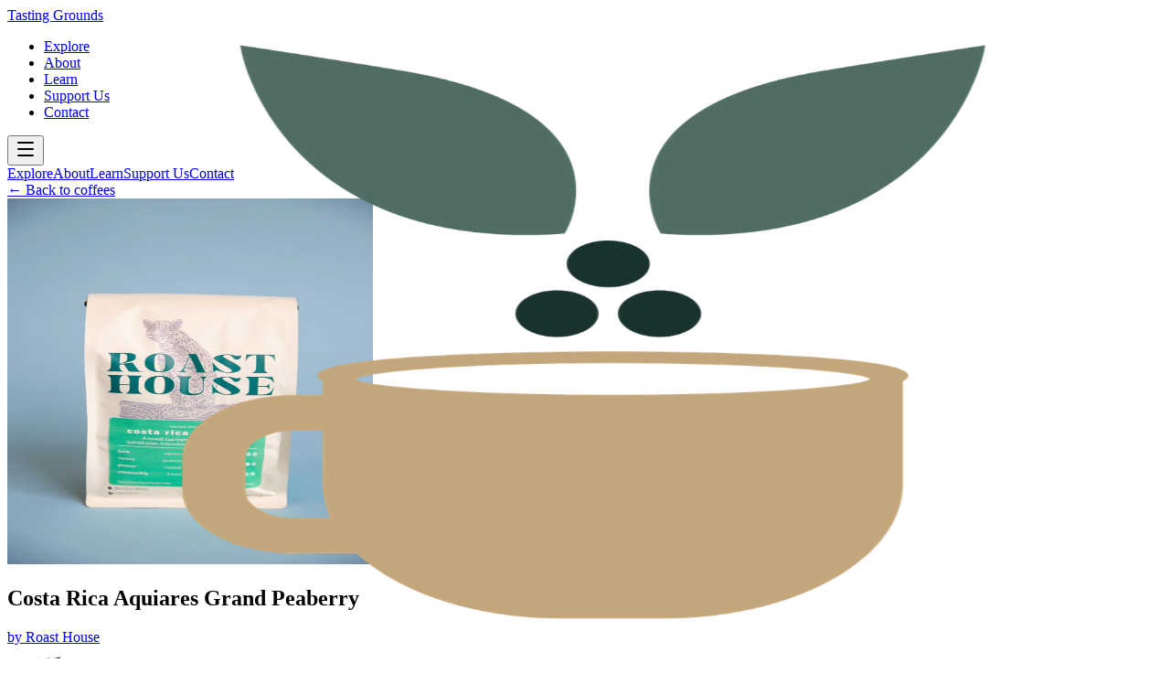

--- FILE ---
content_type: text/html; charset=utf-8
request_url: https://tastinggrounds.com/coffee/8c79bd13-9b72-4bf2-966a-2ffd17c528f0/Roast-House-Costa-Rica-Aquiares-Grand-Peaberry
body_size: 9578
content:
<!DOCTYPE html><html lang="en"><head><meta charSet="utf-8"/><meta name="viewport" content="width=device-width, initial-scale=1, maximum-scale=5, user-scalable=yes"/><link rel="preload" as="image" href="/app-store-badge.svg"/><link rel="preload" as="image" href="/google-play-badge.png"/><link rel="stylesheet" href="/_next/static/css/8d87b47818d7cb44.css" data-precedence="next"/><link rel="preload" as="script" fetchPriority="low" href="/_next/static/chunks/webpack-6c0586f1bfb40b4b.js"/><script src="/_next/static/chunks/4bd1b696-c023c6e3521b1417.js" async=""></script><script src="/_next/static/chunks/255-cb395327542b56ef.js" async=""></script><script src="/_next/static/chunks/main-app-e318ac43286a8847.js" async=""></script><script src="/_next/static/chunks/app/layout-320276ac51aed429.js" async=""></script><script src="/_next/static/chunks/356-4ea754c2f0a1feb1.js" async=""></script><script src="/_next/static/chunks/619-9168df9c2a29b74b.js" async=""></script><script src="/_next/static/chunks/app/(catalog)/coffee/%5BcoffeeId%5D/%5BcoffeeSlug%5D/page-d3787e7cd222a3fd.js" async=""></script><script src="/_next/static/chunks/909-98d70bff1d824fec.js" async=""></script><script src="/_next/static/chunks/app/(marketing)/layout-67d4de656a586b25.js" async=""></script><link rel="preload" href="https://www.googletagmanager.com/gtag/js?id=G-5RL6ZD1XFL" as="script"/><meta name="theme-color" content="#8B4513"/><meta name="next-size-adjust" content=""/><title>Costa Rica Aquiares Grand Peaberry by Roast House | Tasting Grounds</title><meta name="description" content="Discover Costa Rica Aquiares Grand Peaberry by Roast House from 🇨🇷 Costa Rica. Explore details, origin, and community reviews on Tasting Grounds."/><meta name="application-name" content="Tasting Grounds"/><link rel="manifest" href="/manifest.webmanifest"/><meta name="format-detection" content="telephone=no"/><meta name="mobile-web-app-capable" content="yes"/><meta name="apple-mobile-web-app-title" content="Tasting Grounds"/><meta name="apple-mobile-web-app-status-bar-style" content="default"/><meta property="og:title" content="Costa Rica Aquiares Grand Peaberry by Roast House | Tasting Grounds"/><meta property="og:description" content="Discover Costa Rica Aquiares Grand Peaberry by Roast House from 🇨🇷 Costa Rica. Explore details, origin, and community reviews on Tasting Grounds."/><meta property="og:image" content="https://production.cdntg.xyz/coffees/a8dc4ba8-34b7-4ac5-999a-16c214243a7f.jpg"/><meta property="og:type" content="article"/><meta name="twitter:card" content="summary_large_image"/><meta name="twitter:title" content="Costa Rica Aquiares Grand Peaberry by Roast House | Tasting Grounds"/><meta name="twitter:description" content="Discover Costa Rica Aquiares Grand Peaberry by Roast House from 🇨🇷 Costa Rica. Explore details, origin, and community reviews on Tasting Grounds."/><meta name="twitter:image" content="https://production.cdntg.xyz/coffees/a8dc4ba8-34b7-4ac5-999a-16c214243a7f.jpg"/><link rel="icon" href="/favicon.ico"/><link rel="apple-touch-icon" href="/apple-touch-icon.png"/><script src="/_next/static/chunks/polyfills-42372ed130431b0a.js" noModule=""></script></head><body class="__variable_188709 __variable_9a8899 __variable_a11773 font-sans antialiased"><div hidden=""><!--$--><!--/$--></div><div class="flex min-h-screen flex-col"><nav class="sticky top-0 z-50 border-b border-gray-100 bg-white/80 shadow-sm backdrop-blur-lg"><div class="mx-auto flex h-[75px] items-center justify-between px-6 lg:px-8"><a class="flex items-center gap-3" href="/"><div class="relative h-[40px] w-[40px] md:h-[48px] md:w-[48px]"><img alt="Tasting Grounds" decoding="async" data-nimg="fill" class="object-contain" style="position:absolute;height:100%;width:100%;left:0;top:0;right:0;bottom:0;color:transparent" src="https://production.cdntg.xyz/assets/logos/app-icon-white.png"/></div><span class="font-serif text-2xl font-bold tracking-tight text-tg-primary md:text-3xl">Tasting Grounds</span></a><ul class="hidden items-center gap-2 sm:flex"><li><a class="relative rounded-lg px-4 py-2 text-base font-medium text-tg-primary transition-all duration-200 hover:bg-tg-accent/10 hover:text-tg-accent" href="/explore">Explore</a></li><li><a class="relative rounded-lg px-4 py-2 text-base font-medium text-tg-primary transition-all duration-200 hover:bg-tg-accent/10 hover:text-tg-accent" href="/about">About</a></li><li><a class="relative rounded-lg px-4 py-2 text-base font-medium text-tg-primary transition-all duration-200 hover:bg-tg-accent/10 hover:text-tg-accent" href="/learn">Learn</a></li><li><a class="relative rounded-lg px-4 py-2 text-base font-medium text-tg-primary transition-all duration-200 hover:bg-tg-accent/10 hover:text-tg-accent" href="/support-us">Support Us</a></li><li><a class="relative rounded-lg px-4 py-2 text-base font-medium text-tg-primary transition-all duration-200 hover:bg-tg-accent/10 hover:text-tg-accent" href="/contact">Contact</a></li></ul><button type="button" class="rounded-lg p-2 transition-colors hover:bg-gray-100 sm:hidden" aria-label="Toggle menu"><svg xmlns="http://www.w3.org/2000/svg" width="24" height="24" viewBox="0 0 24 24" fill="none" stroke="currentColor" stroke-width="2" stroke-linecap="round" stroke-linejoin="round" class="lucide lucide-menu h-6 w-6 text-tg-primary" aria-hidden="true"><path d="M4 5h16"></path><path d="M4 12h16"></path><path d="M4 19h16"></path></svg></button></div><div class="absolute w-full overflow-hidden border-b border-gray-100 bg-white/95 backdrop-blur-lg transition-all duration-300 ease-in-out sm:hidden max-h-0 opacity-0"><div class="flex flex-col items-center space-y-1 px-4 pb-4 pt-2"><a class="w-full rounded-lg px-4 py-3 text-center text-lg font-medium text-tg-primary transition-all hover:bg-tg-accent/10 hover:text-tg-accent" href="/explore">Explore</a><a class="w-full rounded-lg px-4 py-3 text-center text-lg font-medium text-tg-primary transition-all hover:bg-tg-accent/10 hover:text-tg-accent" href="/about">About</a><a class="w-full rounded-lg px-4 py-3 text-center text-lg font-medium text-tg-primary transition-all hover:bg-tg-accent/10 hover:text-tg-accent" href="/learn">Learn</a><a class="w-full rounded-lg px-4 py-3 text-center text-lg font-medium text-tg-primary transition-all hover:bg-tg-accent/10 hover:text-tg-accent" href="/support-us">Support Us</a><a class="w-full rounded-lg px-4 py-3 text-center text-lg font-medium text-tg-primary transition-all hover:bg-tg-accent/10 hover:text-tg-accent" href="/contact">Contact</a></div></div></nav><main class="flex flex-1 flex-col bg-white"><div class="min-h-screen bg-gray-50"><div class="mx-auto max-w-7xl px-4 py-8 sm:px-6 lg:px-8"><a class="inline-flex items-center text-sm text-gray-600 hover:text-tg-accent mb-6" href="/coffee">← Back to coffees</a><div class="grid gap-8 lg:grid-cols-[380px_1fr]"><aside class="space-y-6"><div class="rounded-2xl bg-white p-6 shadow-sm"><div class="mb-6 aspect-square overflow-hidden rounded-2xl bg-gray-100"><img alt="Costa Rica Aquiares Grand Peaberry" loading="lazy" width="400" height="400" decoding="async" data-nimg="1" class="h-full w-full object-cover" style="color:transparent" src="https://production.cdntg.xyz/coffees/a8dc4ba8-34b7-4ac5-999a-16c214243a7f.jpg"/></div><div class="mb-6 space-y-2"><h1 class="font-serif text-3xl font-bold text-tg-primary">Costa Rica Aquiares Grand Peaberry</h1><a class="text-base text-gray-600 hover:text-tg-accent inline-block" href="/roaster/6cdd7e7d-23a8-49e7-8eff-47bb827f9245/roast-house">by <!-- -->Roast House</a></div></div><a class="block rounded-2xl bg-white p-4 shadow-sm transition-transform hover:scale-[1.02]" href="/roaster/6cdd7e7d-23a8-49e7-8eff-47bb827f9245/roast-house"><div class="flex items-center gap-4"><div class="h-16 w-16 flex-shrink-0 overflow-hidden rounded-xl bg-gray-100"><img alt="Roast House" loading="lazy" width="64" height="64" decoding="async" data-nimg="1" class="h-full w-full object-cover" style="color:transparent" src="https://production.cdntg.xyz/roasters/6cdd7e7d-23a8-49e7-8eff-47bb827f9245/profile.jpg"/></div><div class="min-w-0 flex-1"><p class="text-xs font-semibold uppercase tracking-wide text-gray-500">Roasted by</p><h4 class="truncate font-semibold text-tg-primary">Roast House</h4><p class="truncate text-sm text-gray-600">Spokane, WA, USA</p></div></div></a><a href="https://roasthousecoffee.com/products/costa-rica-aquiares-grand-peaberry?variant=39968361578599&amp;utm_source=tastinggrounds&amp;utm_medium=referral" target="_blank" rel="noopener noreferrer" class="block rounded-2xl border-2 border-tg-accent bg-white px-6 py-3 font-semibold text-tg-accent text-center transition-colors hover:bg-tg-accent hover:text-white">Buy This Coffee</a><div class="rounded-3xl bg-gradient-to-br from-tg-accent/10 to-tg-primary/10 p-8 text-center md:p-12"><h3 class="mb-4 font-serif text-2xl font-bold text-tg-primary md:text-3xl">Discover More</h3><p class="mb-8 text-lg text-gray-700">Track your coffee journey with the Tasting Grounds app</p><div class="flex flex-col items-center justify-center gap-3 sm:flex-row sm:gap-4"><a href="https://apps.apple.com/us/app/tasting-grounds/id1526958511" target="_blank" rel="noopener noreferrer" class="group relative overflow-hidden rounded-2xl transition-all duration-300 hover:shadow-lg hover:shadow-[#203530]/10"><div class="absolute inset-0 bg-gradient-to-r from-[#c1a57b]/10 to-transparent opacity-0 transition-opacity duration-300 group-hover:opacity-100"></div><img alt="Download on the App Store" width="160" height="54" decoding="async" data-nimg="1" class="relative transition-transform duration-300 group-hover:scale-105" style="color:transparent" src="/app-store-badge.svg"/></a><a href="https://play.google.com/store/apps/details?id=com.tastinggrounds.app" target="_blank" rel="noopener noreferrer" class="group relative overflow-hidden rounded-2xl transition-all duration-300 hover:shadow-lg hover:shadow-[#203530]/10"><div class="absolute inset-0 bg-gradient-to-r from-[#c1a57b]/10 to-transparent opacity-0 transition-opacity duration-300 group-hover:opacity-100"></div><img alt="Get it on Google Play" width="180" height="54" decoding="async" data-nimg="1" class="relative transition-transform duration-300 group-hover:scale-105" style="color:transparent" src="/google-play-badge.png"/></a></div></div></aside><main class="space-y-8"><div class="rounded-2xl bg-white p-6 shadow-sm"><h2 class="mb-4 font-serif text-2xl font-bold text-tg-primary">About This Coffee</h2><p class="text-gray-700 leading-relaxed whitespace-pre-wrap">A sweet cup layered with notes of spiced pear, macadamia, and dark chocolate.

We are excited to continue our relationship with Aquiares for the fifth year. Thanks to the help of Ally Coffee Importers, we are able to continue sourcing their coffees. 

Alfonso arrived in Costa Rica in the 1980’s seeking refuge from the civil war in Nicaragua, where he was politically active. When politics turned into violence, he fled the country to keep his family and himself safe after receiving several threats against his life. Once in Costa Rica, Alfonso began building the Aquiares community on the slopes of the Turrialba volcano, a lush area of forests, rivers, fauna, and bright flora that we hope to visit soon! Aquiares focuses on carbon neutrality and measures its greenhouse gas emissions to calculate its carbon emissions against its offsets. An agent verified under the International Panel on Climate Change norms verifies these calculations and Aquiares’ carbon measurement and emissions reduction are part of Costa Rica’s Nationally Appropriate Mitigation Action. In addition to capturing carbon, the farm’s protected biological corridors have long ensured the wellbeing of local animals and plants.

Nowadays Alfonso’s son, Diego, manages the farm. Under his leadership, the farm has taken a fresh approach to specialty coffee and explored the farm’s potential becoming a trailblazer among specialty coffee producers in Costa Rica.

We&#x27;ve had the pleasure of working together with Diego and Ally&#x27;s green buyer in Costa Rica, Bram, to select some truly exceptional lots each year. It&#x27;s a joy to be able to grow our support of them each year.

Aquiares is situated in the Turialba region of Costa Rica and this Grand Peaberry lot is grown at 1,200 meters above sea level and processed using the washed method.

Peaberry coffee is named for its pea-like appearance. Most coffee cherries contain two seeds, and Peaberries occur when only one seed, small and round in shape, develops in the cherry.</p></div><div class="rounded-2xl bg-white p-6 shadow-sm"><h2 class="mb-4 font-serif text-2xl font-bold text-tg-primary">Flavor Profile</h2><div class="flex flex-wrap gap-2"><span class="inline-flex items-center rounded-full px-3 py-1 text-sm font-medium" style="background-color:#b0b48720;color:#b0b487">Pear</span><span class="inline-flex items-center rounded-full px-3 py-1 text-sm font-medium" style="background-color:#eee3dd20;color:#eee3dd">Macadamia</span><span class="inline-flex items-center rounded-full px-3 py-1 text-sm font-medium" style="background-color:#671f1c20;color:#671f1c">Dark Chocolate</span></div></div><div class="rounded-2xl bg-white p-6 shadow-sm"><h2 class="mb-4 font-serif text-2xl font-bold text-tg-primary">Coffee Details</h2><dl class="grid gap-4 sm:grid-cols-2"><div><dt class="text-sm font-semibold text-gray-600">Type</dt><dd class="mt-1 text-base text-gray-900">Single Origin</dd></div><div><dt class="text-sm font-semibold text-gray-600">Process</dt><dd class="mt-1 text-base text-gray-900">Washed</dd></div><div><dt class="text-sm font-semibold text-gray-600">Roast Level</dt><dd class="mt-1 text-base text-gray-900">Medium-Light</dd></div><div><dt class="text-sm font-semibold text-gray-600">Origin</dt><dd class="mt-1 text-base text-gray-900">🇨🇷 Cartago Province, Turrialba, Costa Rica</dd></div><div><dt class="text-sm font-semibold text-gray-600">Altitude</dt><dd class="mt-1 text-base text-gray-900">1,200m</dd></div></dl></div><div class="rounded-2xl bg-white p-6 shadow-sm"><h2 class="mb-4 font-serif text-2xl font-bold text-tg-primary">Farm &amp; Producer</h2><div class="space-y-4"><div><dt class="text-sm font-semibold text-gray-600">Farm</dt><dd class="mt-1 text-base text-gray-900">Aquiares</dd></div></div></div></main></div></div></div><!--$--><!--/$--></main><footer class="border-t border-gray-200 bg-gradient-to-b from-gray-50 to-white"><div class="container mx-auto px-6 py-12 lg:px-8"><div class="grid gap-12 md:grid-cols-3 md:gap-8"><div class="text-center md:text-left"><form class="space-y-4"><div class="flex items-center justify-center gap-2 md:justify-start"><svg xmlns="http://www.w3.org/2000/svg" width="24" height="24" viewBox="0 0 24 24" fill="none" stroke="currentColor" stroke-width="2" stroke-linecap="round" stroke-linejoin="round" class="lucide lucide-mail h-5 w-5 text-tg-accent" aria-hidden="true"><path d="m22 7-8.991 5.727a2 2 0 0 1-2.009 0L2 7"></path><rect x="2" y="4" width="20" height="16" rx="2"></rect></svg><h3 class="font-semibold text-tg-primary">Stay Updated</h3></div><p class="text-sm text-gray-600">Join our community for the latest coffee tips and updates.</p><div class="flex gap-2"><input id="email" type="email" placeholder="your@email.com" class="flex-1 rounded-lg border border-gray-200 px-4 py-2 text-sm transition-colors focus:border-tg-accent focus:outline-none focus:ring-2 focus:ring-tg-accent/20" required="" name="email" value=""/><button type="submit" disabled="" class="rounded-lg px-4 py-3 font-semibold text-white transition-all
				
				bg-gray-400 cursor-not-allowed
				text-sm">Subscribe</button></div></form></div><div class="flex flex-col items-center justify-center gap-6"><div class="flex items-center gap-3"><a href="https://www.instagram.com/tastinggrounds/" target="_blank" rel="noopener noreferrer" class="group rounded-full bg-white p-3 shadow-sm transition-all duration-300 hover:scale-110 hover:bg-tg-accent hover:shadow-md" aria-label="Instagram"><svg xmlns="http://www.w3.org/2000/svg" width="24" height="24" viewBox="0 0 24 24" fill="none" stroke="currentColor" stroke-width="2" stroke-linecap="round" stroke-linejoin="round" class="lucide lucide-instagram h-5 w-5 text-tg-primary transition-colors group-hover:text-white" aria-hidden="true"><rect width="20" height="20" x="2" y="2" rx="5" ry="5"></rect><path d="M16 11.37A4 4 0 1 1 12.63 8 4 4 0 0 1 16 11.37z"></path><line x1="17.5" x2="17.51" y1="6.5" y2="6.5"></line></svg></a><a href="https://twitter.com/tastinggrounds" target="_blank" rel="noopener noreferrer" class="group rounded-full bg-white p-3 shadow-sm transition-all duration-300 hover:scale-110 hover:bg-tg-accent hover:shadow-md" aria-label="Twitter"><svg xmlns="http://www.w3.org/2000/svg" width="24" height="24" viewBox="0 0 24 24" fill="none" stroke="currentColor" stroke-width="2" stroke-linecap="round" stroke-linejoin="round" class="lucide lucide-twitter h-5 w-5 text-tg-primary transition-colors group-hover:text-white" aria-hidden="true"><path d="M22 4s-.7 2.1-2 3.4c1.6 10-9.4 17.3-18 11.6 2.2.1 4.4-.6 6-2C3 15.5.5 9.6 3 5c2.2 2.6 5.6 4.1 9 4-.9-4.2 4-6.6 7-3.8 1.1 0 3-1.2 3-1.2z"></path></svg></a><a href="https://www.facebook.com/tastinggrounds" target="_blank" rel="noopener noreferrer" class="group rounded-full bg-white p-3 shadow-sm transition-all duration-300 hover:scale-110 hover:bg-tg-accent hover:shadow-md" aria-label="Facebook"><svg xmlns="http://www.w3.org/2000/svg" width="24" height="24" viewBox="0 0 24 24" fill="none" stroke="currentColor" stroke-width="2" stroke-linecap="round" stroke-linejoin="round" class="lucide lucide-facebook h-5 w-5 text-tg-primary transition-colors group-hover:text-white" aria-hidden="true"><path d="M18 2h-3a5 5 0 0 0-5 5v3H7v4h3v8h4v-8h3l1-4h-4V7a1 1 0 0 1 1-1h3z"></path></svg></a><a href="https://discord.gg/z2h9BcKdbE" target="_blank" rel="noopener noreferrer" class="group rounded-full bg-white p-3 shadow-sm transition-all duration-300 hover:scale-110 hover:bg-tg-accent hover:shadow-md" aria-label="Discord"><svg class="h-5 w-5 text-tg-primary transition-colors group-hover:text-white" fill="currentColor" viewBox="0 0 24 24"><path d="M20.317 4.37a19.791 19.791 0 0 0-4.885-1.515a.074.074 0 0 0-.079.037c-.21.375-.444.864-.608 1.25a18.27 18.27 0 0 0-5.487 0a12.64 12.64 0 0 0-.617-1.25a.077.077 0 0 0-.079-.037A19.736 19.736 0 0 0 3.677 4.37a.07.07 0 0 0-.032.027C.533 9.046-.32 13.58.099 18.057a.082.082 0 0 0 .031.057a19.9 19.9 0 0 0 5.993 3.03a.078.078 0 0 0 .084-.028a14.09 14.09 0 0 0 1.226-1.994a.076.076 0 0 0-.041-.106a13.107 13.107 0 0 1-1.872-.892a.077.077 0 0 1-.008-.128a10.2 10.2 0 0 0 .372-.292a.074.074 0 0 1 .077-.01c3.928 1.793 8.18 1.793 12.062 0a.074.074 0 0 1 .078.01c.12.098.246.198.373.292a.077.077 0 0 1-.006.127a12.299 12.299 0 0 1-1.873.892a.077.077 0 0 0-.041.107c.36.698.772 1.362 1.225 1.993a.076.076 0 0 0 .084.028a19.839 19.839 0 0 0 6.002-3.03a.077.077 0 0 0 .032-.054c.5-5.177-.838-9.674-3.549-13.66a.061.061 0 0 0-.031-.03zM8.02 15.33c-1.183 0-2.157-1.085-2.157-2.419c0-1.333.956-2.419 2.157-2.419c1.21 0 2.176 1.096 2.157 2.42c0 1.333-.956 2.418-2.157 2.418zm7.975 0c-1.183 0-2.157-1.085-2.157-2.419c0-1.333.955-2.419 2.157-2.419c1.21 0 2.176 1.096 2.157 2.42c0 1.333-.946 2.418-2.157 2.418z"></path></svg></a></div><p class="text-sm text-gray-600">© <!-- -->2026<!-- --> Tasting Grounds, LLC</p></div><div class="flex flex-col items-center justify-center gap-4 text-sm md:items-end"><a class="text-gray-600 transition-all hover:text-tg-accent hover:underline hover:underline-offset-4" href="/terms">Terms of Service</a><a class="text-gray-600 transition-all hover:text-tg-accent hover:underline hover:underline-offset-4" href="/privacy">Privacy Policy</a><a class="text-gray-600 transition-all hover:text-tg-accent hover:underline hover:underline-offset-4" href="/contact">Contact Us</a></div></div></div></footer></div><script src="/_next/static/chunks/webpack-6c0586f1bfb40b4b.js" id="_R_" async=""></script><script>(self.__next_f=self.__next_f||[]).push([0])</script><script>self.__next_f.push([1,"1:\"$Sreact.fragment\"\n2:I[1402,[\"177\",\"static/chunks/app/layout-320276ac51aed429.js\"],\"\"]\n3:I[9766,[],\"\"]\n4:I[8924,[],\"\"]\n5:I[2619,[\"356\",\"static/chunks/356-4ea754c2f0a1feb1.js\",\"619\",\"static/chunks/619-9168df9c2a29b74b.js\",\"446\",\"static/chunks/app/(catalog)/coffee/%5BcoffeeId%5D/%5BcoffeeSlug%5D/page-d3787e7cd222a3fd.js\"],\"\"]\n6:I[9286,[\"356\",\"static/chunks/356-4ea754c2f0a1feb1.js\",\"619\",\"static/chunks/619-9168df9c2a29b74b.js\",\"909\",\"static/chunks/909-98d70bff1d824fec.js\",\"181\",\"static/chunks/app/(marketing)/layout-67d4de656a586b25.js\"],\"Navbar\"]\n7:I[5296,[\"356\",\"static/chunks/356-4ea754c2f0a1feb1.js\",\"619\",\"static/chunks/619-9168df9c2a29b74b.js\",\"909\",\"static/chunks/909-98d70bff1d824fec.js\",\"181\",\"static/chunks/app/(marketing)/layout-67d4de656a586b25.js\"],\"NewsletterForm\"]\n14:I[7150,[],\"\"]\n17:I[4431,[],\"OutletBoundary\"]\n19:I[5278,[],\"AsyncMetadataOutlet\"]\n1b:I[4431,[],\"ViewportBoundary\"]\n1d:I[4431,[],\"MetadataBoundary\"]\n1e:\"$Sreact.suspense\"\n:HL[\"/_next/static/media/4cf2300e9c8272f7-s.p.woff2\",\"font\",{\"crossOrigin\":\"\",\"type\":\"font/woff2\"}]\n:HL[\"/_next/static/media/636a5ac981f94f8b-s.p.woff2\",\"font\",{\"crossOrigin\":\"\",\"type\":\"font/woff2\"}]\n:HL[\"/_next/static/media/93f479601ee12b01-s.p.woff2\",\"font\",{\"crossOrigin\":\"\",\"type\":\"font/woff2\"}]\n:HL[\"/_next/static/css/8d87b47818d7cb44.css\",\"style\"]\n0:{\"P\":null,\"b\":\"xQKTww6Z9oEgyGrmtiMWK\",\"p\":\"\",\"c\":[\"\",\"coffee\",\"8c79bd13-9b72-4bf2-966a-2ffd17c528f0\",\"Roast-House-Costa-Rica-Aquiares-Grand-Peaberry\"],\"i\":false,\"f\":[[[\"\",{\"children\":[\"(catalog)\",{\"children\":[\"coffee\",{\"children\":[[\"coffeeId\",\"8c79bd13-9b72-4bf2-966a-2ffd17c528f0\",\"d\"],{\"children\":[[\"coffeeSlug\",\"Roast-House-Costa-Rica-Aquiares-Grand-Peaberry\",\"d\"],{\"children\":[\"__PAGE__\",{}]}]}]}]}]},\"$undefined\",\"$undefined\",true],[\"\",[\"$\",\"$1\",\"c\",{\"children\":[[[\"$\",\"link\",\"0\",{\"rel\":\"stylesheet\",\"href\":\"/_next/static/css/8d87b47818d7cb44.css\",\"precedence\":\"next\",\"crossOrigin\":\"$undefined\",\"nonce\":\"$undefined\"}]],[\"$\",\"html\",null,{\"lang\":\"en\",\"children\":[\"$\",\"body\",null,{\"className\":\"__variable_188709 __variable_9a8899 __variable_a11773 font-sans antialiased\",\"children\":[[[\"$\",\"$L2\",null,{\"src\":\"https://www.googletagmanager.com/gtag/js?id=G-5RL6ZD1XFL\",\"strategy\":\"afterInteractive\"}],[\"$\",\"$L2\",null,{\"id\":\"google-analytics\",\"strategy\":\"afterInteractive\",\"children\":\"\\n\\t\\t\\t\\t\\twindow.dataLayer = window.dataLayer || [];\\n\\t\\t\\t\\t\\tfunction gtag(){dataLayer.push(arguments);}\\n\\t\\t\\t\\t\\tgtag('js', new Date());\\n\\t\\t\\t\\t\\tgtag('config', 'G-5RL6ZD1XFL', {\\n\\t\\t\\t\\t\\t\\tpage_path: window.location.pathname,\\n\\t\\t\\t\\t\\t});\\n\\t\\t\\t\\t\"}]],[\"$\",\"$L3\",null,{\"parallelRouterKey\":\"children\",\"error\":\"$undefined\",\"errorStyles\":\"$undefined\",\"errorScripts\":\"$undefined\",\"template\":[\"$\",\"$L4\",null,{}],\"templateStyles\":\"$undefined\",\"templateScripts\":\"$undefined\",\"notFound\":[[\"$\",\"div\",null,{\"className\":\"min-h-screen bg-gradient-to-b from-gray-50 to-white flex items-center justify-center px-4\",\"children\":[\"$\",\"div\",null,{\"className\":\"max-w-2xl w-full\",\"children\":[\"$\",\"div\",null,{\"className\":\"rounded-3xl bg-white p-12 shadow-lg text-center\",\"children\":[[\"$\",\"div\",null,{\"className\":\"mb-8\",\"children\":[[\"$\",\"h1\",null,{\"className\":\"mb-2 font-serif text-8xl font-bold text-tg-primary\",\"children\":\"404\"}],[\"$\",\"h2\",null,{\"className\":\"font-serif text-3xl font-bold text-tg-primary\",\"children\":\"Page Not Found\"}]]}],[\"$\",\"p\",null,{\"className\":\"mb-8 text-lg text-gray-700 leading-relaxed\",\"children\":\"Oops! The page you're looking for seems to have gone missing. Maybe it's out grabbing a fresh cup of coffee?\"}],[\"$\",\"div\",null,{\"className\":\"flex flex-col sm:flex-row gap-4 justify-center\",\"children\":[[\"$\",\"$L5\",null,{\"href\":\"/\",\"className\":\"inline-block rounded-lg bg-tg-accent px-6 py-3 font-semibold text-white transition-colors hover:bg-tg-primary\",\"children\":\"Go Home\"}],[\"$\",\"$L5\",null,{\"href\":\"/coffee\",\"className\":\"inline-block rounded-lg border-2 border-tg-accent px-6 py-3 font-semibold text-tg-accent transition-colors hover:bg-tg-accent hover:text-white\",\"children\":\"Browse Coffees\"}]]}]]}]}]}],[]],\"forbidden\":\"$undefined\",\"unauthorized\":\"$undefined\"}]]}]}]]}],{\"child"])</script><script>self.__next_f.push([1,"ren\":[\"(catalog)\",[\"$\",\"$1\",\"c\",{\"children\":[null,[\"$\",\"div\",null,{\"className\":\"flex min-h-screen flex-col\",\"children\":[[\"$\",\"$L6\",null,{}],[\"$\",\"main\",null,{\"className\":\"flex flex-1 flex-col bg-white\",\"children\":[\"$\",\"$L3\",null,{\"parallelRouterKey\":\"children\",\"error\":\"$undefined\",\"errorStyles\":\"$undefined\",\"errorScripts\":\"$undefined\",\"template\":[\"$\",\"$L4\",null,{}],\"templateStyles\":\"$undefined\",\"templateScripts\":\"$undefined\",\"notFound\":\"$undefined\",\"forbidden\":\"$undefined\",\"unauthorized\":\"$undefined\"}]}],[\"$\",\"footer\",null,{\"className\":\"border-t border-gray-200 bg-gradient-to-b from-gray-50 to-white\",\"children\":[\"$\",\"div\",null,{\"className\":\"container mx-auto px-6 py-12 lg:px-8\",\"children\":[\"$\",\"div\",null,{\"className\":\"grid gap-12 md:grid-cols-3 md:gap-8\",\"children\":[[\"$\",\"div\",null,{\"className\":\"text-center md:text-left\",\"children\":[\"$\",\"$L7\",null,{}]}],[\"$\",\"div\",null,{\"className\":\"flex flex-col items-center justify-center gap-6\",\"children\":[[\"$\",\"div\",null,{\"className\":\"flex items-center gap-3\",\"children\":[[[\"$\",\"a\",\"Instagram\",{\"href\":\"https://www.instagram.com/tastinggrounds/\",\"target\":\"_blank\",\"rel\":\"noopener noreferrer\",\"className\":\"group rounded-full bg-white p-3 shadow-sm transition-all duration-300 hover:scale-110 hover:bg-tg-accent hover:shadow-md\",\"aria-label\":\"Instagram\",\"children\":[\"$\",\"svg\",null,{\"ref\":\"$undefined\",\"xmlns\":\"http://www.w3.org/2000/svg\",\"width\":24,\"height\":24,\"viewBox\":\"0 0 24 24\",\"fill\":\"none\",\"stroke\":\"currentColor\",\"strokeWidth\":2,\"strokeLinecap\":\"round\",\"strokeLinejoin\":\"round\",\"className\":\"lucide lucide-instagram h-5 w-5 text-tg-primary transition-colors group-hover:text-white\",\"aria-hidden\":\"true\",\"children\":[[\"$\",\"rect\",\"2e1cvw\",{\"width\":\"20\",\"height\":\"20\",\"x\":\"2\",\"y\":\"2\",\"rx\":\"5\",\"ry\":\"5\"}],\"$L8\",\"$L9\",\"$undefined\"]}]}],\"$La\",\"$Lb\"],\"$Lc\"]}],\"$Ld\"]}],\"$Le\"]}]}]}]]}]]}],{\"children\":[\"coffee\",\"$Lf\",{\"children\":[[\"coffeeId\",\"8c79bd13-9b72-4bf2-966a-2ffd17c528f0\",\"d\"],\"$L10\",{\"children\":[[\"coffeeSlug\",\"Roast-House-Costa-Rica-Aquiares-Grand-Peaberry\",\"d\"],\"$L11\",{\"children\":[\"__PAGE__\",\"$L12\",{},null,false]},null,false]},null,false]},null,false]},null,false]},null,false],\"$L13\",false]],\"m\":\"$undefined\",\"G\":[\"$14\",[]],\"s\":false,\"S\":false}\n8:[\"$\",\"path\",\"9exkf1\",{\"d\":\"M16 11.37A4 4 0 1 1 12.63 8 4 4 0 0 1 16 11.37z\"}]\n9:[\"$\",\"line\",\"r4j83e\",{\"x1\":\"17.5\",\"x2\":\"17.51\",\"y1\":\"6.5\",\"y2\":\"6.5\"}]\na:[\"$\",\"a\",\"Twitter\",{\"href\":\"https://twitter.com/tastinggrounds\",\"target\":\"_blank\",\"rel\":\"noopener noreferrer\",\"className\":\"group rounded-full bg-white p-3 shadow-sm transition-all duration-300 hover:scale-110 hover:bg-tg-accent hover:shadow-md\",\"aria-label\":\"Twitter\",\"children\":[\"$\",\"svg\",null,{\"ref\":\"$undefined\",\"xmlns\":\"http://www.w3.org/2000/svg\",\"width\":24,\"height\":24,\"viewBox\":\"0 0 24 24\",\"fill\":\"none\",\"stroke\":\"currentColor\",\"strokeWidth\":2,\"strokeLinecap\":\"round\",\"strokeLinejoin\":\"round\",\"className\":\"lucide lucide-twitter h-5 w-5 text-tg-primary transition-colors group-hover:text-white\",\"aria-hidden\":\"true\",\"children\":[[\"$\",\"path\",\"pff0z6\",{\"d\":\"M22 4s-.7 2.1-2 3.4c1.6 10-9.4 17.3-18 11.6 2.2.1 4.4-.6 6-2C3 15.5.5 9.6 3 5c2.2 2.6 5.6 4.1 9 4-.9-4.2 4-6.6 7-3.8 1.1 0 3-1.2 3-1.2z\"}],\"$undefined\"]}]}]\nb:[\"$\",\"a\",\"Facebook\",{\"href\":\"https://www.facebook.com/tastinggrounds\",\"target\":\"_blank\",\"rel\":\"noopener noreferrer\",\"className\":\"group rounded-full bg-white p-3 shadow-sm transition-all duration-300 hover:scale-110 hover:bg-tg-accent hover:shadow-md\",\"aria-label\":\"Facebook\",\"children\":[\"$\",\"svg\",null,{\"ref\":\"$undefined\",\"xmlns\":\"http://www.w3.org/2000/svg\",\"width\":24,\"height\":24,\"viewBox\":\"0 0 24 24\",\"fill\":\"none\",\"stroke\":\"currentColor\",\"strokeWidth\":2,\"strokeLinecap\":\"round\",\"strokeLinejoin\":\"round\",\"className\":\"lucide lucide-facebook h-5 w-5 text-tg-primary transition-colors group-hover:text-white\",\"aria-hidden\":\"true\",\"children\":[[\"$\",\"path\",\"1jg4f8\",{\"d\":\"M18 2h-3a5 5 0 0 0-5 5v3H7v4h3v8h4v-8h3l1-4h-4V7a1 1 0 0 1 1-1h3z\"}],\"$undefined\"]}]}]\n15:T442,M20.317 4.37a19.791 19.791 0 0 0-4.885-1.515a.074.074 0 0 0-.079.037c-.21.375-.444.864-.608 1.25a18.27 18.27 0 0 0-5.487 0a12.64 12.64 0 0 0-.617-1.2"])</script><script>self.__next_f.push([1,"5a.077.077 0 0 0-.079-.037A19.736 19.736 0 0 0 3.677 4.37a.07.07 0 0 0-.032.027C.533 9.046-.32 13.58.099 18.057a.082.082 0 0 0 .031.057a19.9 19.9 0 0 0 5.993 3.03a.078.078 0 0 0 .084-.028a14.09 14.09 0 0 0 1.226-1.994a.076.076 0 0 0-.041-.106a13.107 13.107 0 0 1-1.872-.892a.077.077 0 0 1-.008-.128a10.2 10.2 0 0 0 .372-.292a.074.074 0 0 1 .077-.01c3.928 1.793 8.18 1.793 12.062 0a.074.074 0 0 1 .078.01c.12.098.246.198.373.292a.077.077 0 0 1-.006.127a12.299 12.299 0 0 1-1.873.892a.077.077 0 0 0-.041.107c.36.698.772 1.362 1.225 1.993a.076.076 0 0 0 .084.028a19.839 19.839 0 0 0 6.002-3.03a.077.077 0 0 0 .032-.054c.5-5.177-.838-9.674-3.549-13.66a.061.061 0 0 0-.031-.03zM8.02 15.33c-1.183 0-2.157-1.085-2.157-2.419c0-1.333.956-2.419 2.157-2.419c1.21 0 2.176 1.096 2.157 2.42c0 1.333-.956 2.418-2.157 2.418zm7.975 0c-1.183 0-2.157-1.085-2.157-2.419c0-1.333.955-2.419 2.157-2.419c1.21 0 2.176 1.096 2.157 2.42c0 1.333-.946 2.418-2.157 2.418zc:[\"$\",\"a\",null,{\"href\":\"https://discord.gg/z2h9BcKdbE\",\"target\":\"_blank\",\"rel\":\"noopener noreferrer\",\"className\":\"group rounded-full bg-white p-3 shadow-sm transition-all duration-300 hover:scale-110 hover:bg-tg-accent hover:shadow-md\",\"aria-label\":\"Discord\",\"children\":[\"$\",\"svg\",null,{\"className\":\"h-5 w-5 text-tg-primary transition-colors group-hover:text-white\",\"fill\":\"currentColor\",\"viewBox\":\"0 0 24 24\",\"children\":[\"$\",\"path\",null,{\"d\":\"$15\"}]}]}]\nd:[\"$\",\"p\",null,{\"className\":\"text-sm text-gray-600\",\"children\":[\"© \",2026,\" Tasting Grounds, LLC\"]}]\ne:[\"$\",\"div\",null,{\"className\":\"flex flex-col items-center justify-center gap-4 text-sm md:items-end\",\"children\":[[\"$\",\"$L5\",null,{\"href\":\"/terms\",\"className\":\"text-gray-600 transition-all hover:text-tg-accent hover:underline hover:underline-offset-4\",\"children\":\"Terms of Service\"}],[\"$\",\"$L5\",null,{\"href\":\"/privacy\",\"className\":\"text-gray-600 transition-all hover:text-tg-accent hover:underline hover:underline-offset-4\",\"children\":\"Privacy Policy\"}],[\"$\",\"$L5\",null,{\"href\":\"/contact\",\"className\":\"text-gray-600 transition-all hover:text-tg-accent hover:underline hover:underline-offset-4\",\"children\":\"Contact Us\"}]]}]\nf:[\"$\",\"$1\",\"c\",{\"children\":[null,[\"$\",\"$L3\",null,{\"parallelRouterKey\":\"children\",\"error\":\"$undefined\",\"errorStyles\":\"$undefined\",\"errorScripts\":\"$undefined\",\"template\":[\"$\",\"$L4\",null,{}],\"templateStyles\":\"$undefined\",\"templateScripts\":\"$undefined\",\"notFound\":\"$undefined\",\"forbidden\":\"$undefined\",\"unauthorized\":\"$undefined\"}]]}]\n10:[\"$\",\"$1\",\"c\",{\"children\":[null,[\"$\",\"$L3\",null,{\"parallelRouterKey\":\"children\",\"error\":\"$undefined\",\"errorStyles\":\"$undefined\",\"errorScripts\":\"$undefined\",\"template\":[\"$\",\"$L4\",null,{}],\"templateStyles\":\"$undefined\",\"templateScripts\":\"$undefined\",\"notFound\":\"$undefined\",\"forbidden\":\"$undefined\",\"unauthorized\":\"$undefined\"}]]}]\n11:[\"$\",\"$1\",\"c\",{\"children\":[null,[\"$\",\"$L3\",null,{\"parallelRouterKey\":\"children\",\"error\":\"$undefined\",\"errorStyles\":\"$undefined\",\"errorScripts\":\"$undefined\",\"template\":[\"$\",\"$L4\",null,{}],\"templateStyles\":\"$undefined\",\"templateScripts\":\"$undefined\",\"notFound\":\"$undefined\",\"forbidden\":\"$undefined\",\"unauthorized\":\"$undefined\"}]]}]\n12:[\"$\",\"$1\",\"c\",{\"children\":[\"$L16\",null,[\"$\",\"$L17\",null,{\"children\":[\"$L18\",[\"$\",\"$L19\",null,{\"promise\":\"$@1a\"}]]}]]}]\n13:[\"$\",\"$1\",\"h\",{\"children\":[null,[[\"$\",\"$L1b\",null,{\"children\":\"$L1c\"}],[\"$\",\"meta\",null,{\"name\":\"next-size-adjust\",\"content\":\"\"}]],[\"$\",\"$L1d\",null,{\"children\":[\"$\",\"div\",null,{\"hidden\":true,\"children\":[\"$\",\"$1e\",null,{\"fallback\":null,\"children\":\"$L1f\"}]}]}]]}]\n1c:[[\"$\",\"meta\",\"0\",{\"charSet\":\"utf-8\"}],[\"$\",\"meta\",\"1\",{\"name\":\"viewport\",\"content\":\"width=device-width, initial-scale=1, maximum-scale=5, user-scalable=yes\"}],[\"$\",\"meta\",\"2\",{\"name\":\"theme-color\",\"content\":\"#8B4513\"}]]\n18:null\n20:I[1356,[\"356\",\"static/chunks/356-4ea754c2f0a1feb1.js\",\"619\",\"static/chunks/619-9168df9c2a29b74b.js\",\"446\",\"static/chunks/app/(catalog)/coffee/%5BcoffeeId%5D/%5BcoffeeSlug%5D/page-d3787e7cd222a3fd.js\"],\"Image\"]\n24:I[622,[],\"IconMark\"]\n16:[\"$\",\"div\",null,{\"className\":\"min-h-screen bg-gray-50\",\"children\":[\"$\",\"div\",null,{\"className\":\"mx-auto max-w-7xl px-"])</script><script>self.__next_f.push([1,"4 py-8 sm:px-6 lg:px-8\",\"children\":[[\"$\",\"$L5\",null,{\"href\":\"/coffee\",\"className\":\"inline-flex items-center text-sm text-gray-600 hover:text-tg-accent mb-6\",\"children\":\"← Back to coffees\"}],[\"$\",\"div\",null,{\"className\":\"grid gap-8 lg:grid-cols-[380px_1fr]\",\"children\":[[\"$\",\"aside\",null,{\"className\":\"space-y-6\",\"children\":[[\"$\",\"div\",null,{\"className\":\"rounded-2xl bg-white p-6 shadow-sm\",\"children\":[[\"$\",\"div\",null,{\"className\":\"mb-6 aspect-square overflow-hidden rounded-2xl bg-gray-100\",\"children\":[\"$\",\"$L20\",null,{\"src\":\"https://production.cdntg.xyz/coffees/a8dc4ba8-34b7-4ac5-999a-16c214243a7f.jpg\",\"alt\":\"Costa Rica Aquiares Grand Peaberry\",\"width\":400,\"height\":400,\"className\":\"h-full w-full object-cover\"}]}],[\"$\",\"div\",null,{\"className\":\"mb-6 space-y-2\",\"children\":[[\"$\",\"h1\",null,{\"className\":\"font-serif text-3xl font-bold text-tg-primary\",\"children\":\"Costa Rica Aquiares Grand Peaberry\"}],[\"$\",\"$L5\",null,{\"href\":\"/roaster/6cdd7e7d-23a8-49e7-8eff-47bb827f9245/roast-house\",\"className\":\"text-base text-gray-600 hover:text-tg-accent inline-block\",\"children\":[\"by \",\"Roast House\"]}]]}]]}],[\"$\",\"$L5\",null,{\"href\":\"/roaster/6cdd7e7d-23a8-49e7-8eff-47bb827f9245/roast-house\",\"className\":\"block rounded-2xl bg-white p-4 shadow-sm transition-transform hover:scale-[1.02]\",\"children\":[\"$\",\"div\",null,{\"className\":\"flex items-center gap-4\",\"children\":[[\"$\",\"div\",null,{\"className\":\"h-16 w-16 flex-shrink-0 overflow-hidden rounded-xl bg-gray-100\",\"children\":[\"$\",\"$L20\",null,{\"src\":\"https://production.cdntg.xyz/roasters/6cdd7e7d-23a8-49e7-8eff-47bb827f9245/profile.jpg\",\"alt\":\"Roast House\",\"width\":64,\"height\":64,\"className\":\"h-full w-full object-cover\"}]}],[\"$\",\"div\",null,{\"className\":\"min-w-0 flex-1\",\"children\":[[\"$\",\"p\",null,{\"className\":\"text-xs font-semibold uppercase tracking-wide text-gray-500\",\"children\":\"Roasted by\"}],[\"$\",\"h4\",null,{\"className\":\"truncate font-semibold text-tg-primary\",\"children\":\"Roast House\"}],[\"$\",\"p\",null,{\"className\":\"truncate text-sm text-gray-600\",\"children\":\"Spokane, WA, USA\"}]]}]]}]}],[\"$\",\"a\",null,{\"href\":\"https://roasthousecoffee.com/products/costa-rica-aquiares-grand-peaberry?variant=39968361578599\u0026utm_source=tastinggrounds\u0026utm_medium=referral\",\"target\":\"_blank\",\"rel\":\"noopener noreferrer\",\"className\":\"block rounded-2xl border-2 border-tg-accent bg-white px-6 py-3 font-semibold text-tg-accent text-center transition-colors hover:bg-tg-accent hover:text-white\",\"children\":\"Buy This Coffee\"}],[\"$\",\"div\",null,{\"className\":\"rounded-3xl bg-gradient-to-br from-tg-accent/10 to-tg-primary/10 p-8 text-center md:p-12\",\"children\":[[\"$\",\"h3\",null,{\"className\":\"mb-4 font-serif text-2xl font-bold text-tg-primary md:text-3xl\",\"children\":\"Discover More\"}],[\"$\",\"p\",null,{\"className\":\"mb-8 text-lg text-gray-700\",\"children\":\"Track your coffee journey with the Tasting Grounds app\"}],[\"$\",\"div\",null,{\"className\":\"flex flex-col items-center justify-center gap-3 sm:flex-row sm:gap-4\",\"children\":[[\"$\",\"a\",null,{\"href\":\"https://apps.apple.com/us/app/tasting-grounds/id1526958511\",\"target\":\"_blank\",\"rel\":\"noopener noreferrer\",\"className\":\"group relative overflow-hidden rounded-2xl transition-all duration-300 hover:shadow-lg hover:shadow-[#203530]/10\",\"children\":[[\"$\",\"div\",null,{\"className\":\"absolute inset-0 bg-gradient-to-r from-[#c1a57b]/10 to-transparent opacity-0 transition-opacity duration-300 group-hover:opacity-100\"}],[\"$\",\"$L20\",null,{\"src\":\"/app-store-badge.svg\",\"alt\":\"Download on the App Store\",\"width\":160,\"height\":54,\"className\":\"relative transition-transform duration-300 group-hover:scale-105\",\"priority\":true}]]}],[\"$\",\"a\",null,{\"href\":\"https://play.google.com/store/apps/details?id=com.tastinggrounds.app\",\"target\":\"_blank\",\"rel\":\"noopener noreferrer\",\"className\":\"group relative overflow-hidden rounded-2xl transition-all duration-300 hover:shadow-lg hover:shadow-[#203530]/10\",\"children\":[\"$L21\",\"$L22\"]}]]}]]}]]}],\"$L23\"]}]]}]}]\n1a:{\"metadata\":[[\"$\",\"title\",\"0\",{\"children\":\"Costa Rica Aquiares Grand Peaberry by Roast House | Tasting Grounds\"}],[\"$\",\"meta\",\"1\",{\"name\":\"description\",\"content\":\"Discover Costa Rica Aquiares G"])</script><script>self.__next_f.push([1,"rand Peaberry by Roast House from 🇨🇷 Costa Rica. Explore details, origin, and community reviews on Tasting Grounds.\"}],[\"$\",\"meta\",\"2\",{\"name\":\"application-name\",\"content\":\"Tasting Grounds\"}],[\"$\",\"link\",\"3\",{\"rel\":\"manifest\",\"href\":\"/manifest.webmanifest\",\"crossOrigin\":\"$undefined\"}],[\"$\",\"meta\",\"4\",{\"name\":\"format-detection\",\"content\":\"telephone=no\"}],[\"$\",\"meta\",\"5\",{\"name\":\"mobile-web-app-capable\",\"content\":\"yes\"}],[\"$\",\"meta\",\"6\",{\"name\":\"apple-mobile-web-app-title\",\"content\":\"Tasting Grounds\"}],[\"$\",\"meta\",\"7\",{\"name\":\"apple-mobile-web-app-status-bar-style\",\"content\":\"default\"}],[\"$\",\"meta\",\"8\",{\"property\":\"og:title\",\"content\":\"Costa Rica Aquiares Grand Peaberry by Roast House | Tasting Grounds\"}],[\"$\",\"meta\",\"9\",{\"property\":\"og:description\",\"content\":\"Discover Costa Rica Aquiares Grand Peaberry by Roast House from 🇨🇷 Costa Rica. Explore details, origin, and community reviews on Tasting Grounds.\"}],[\"$\",\"meta\",\"10\",{\"property\":\"og:image\",\"content\":\"https://production.cdntg.xyz/coffees/a8dc4ba8-34b7-4ac5-999a-16c214243a7f.jpg\"}],[\"$\",\"meta\",\"11\",{\"property\":\"og:type\",\"content\":\"article\"}],[\"$\",\"meta\",\"12\",{\"name\":\"twitter:card\",\"content\":\"summary_large_image\"}],[\"$\",\"meta\",\"13\",{\"name\":\"twitter:title\",\"content\":\"Costa Rica Aquiares Grand Peaberry by Roast House | Tasting Grounds\"}],[\"$\",\"meta\",\"14\",{\"name\":\"twitter:description\",\"content\":\"Discover Costa Rica Aquiares Grand Peaberry by Roast House from 🇨🇷 Costa Rica. Explore details, origin, and community reviews on Tasting Grounds.\"}],[\"$\",\"meta\",\"15\",{\"name\":\"twitter:image\",\"content\":\"https://production.cdntg.xyz/coffees/a8dc4ba8-34b7-4ac5-999a-16c214243a7f.jpg\"}],[\"$\",\"link\",\"16\",{\"rel\":\"icon\",\"href\":\"/favicon.ico\"}],[\"$\",\"link\",\"17\",{\"rel\":\"apple-touch-icon\",\"href\":\"/apple-touch-icon.png\"}],[\"$\",\"$L24\",\"18\",{}]],\"error\":null,\"digest\":\"$undefined\"}\n1f:\"$1a:metadata\"\n21:[\"$\",\"div\",null,{\"className\":\"absolute inset-0 bg-gradient-to-r from-[#c1a57b]/10 to-transparent opacity-0 transition-opacity duration-300 group-hover:opacity-100\"}]\n22:[\"$\",\"$L20\",null,{\"src\":\"/google-play-badge.png\",\"alt\":\"Get it on Google Play\",\"width\":180,\"height\":54,\"className\":\"relative transition-transform duration-300 group-hover:scale-105\",\"priority\":true}]\n25:T7db,A sweet cup layered with notes of spiced pear, macadamia, and dark chocolate.\n\nWe are excited to continue our relationship with Aquiares for the fifth year. Thanks to the help of Ally Coffee Importers, we are able to continue sourcing their coffees. \n\nAlfonso arrived in Costa Rica in the 1980’s seeking refuge from the civil war in Nicaragua, where he was politically active. When politics turned into violence, he fled the country to keep his family and himself safe after receiving several threats against his life. Once in Costa Rica, Alfonso began building the Aquiares community on the slopes of the Turrialba volcano, a lush area of forests, rivers, fauna, and bright flora that we hope to visit soon! Aquiares focuses on carbon neutrality and measures its greenhouse gas emissions to calculate its carbon emissions against its offsets. An agent verified under the International Panel on Climate Change norms verifies these calculations and Aquiares’ carbon measurement and emissions reduction are part of Costa Rica’s Nationally Appropriate Mitigation Action. In addition to capturing carbon, the farm’s protected biological corridors have long ensured the wellbeing of local animals and plants.\n\nNowadays Alfonso’s son, Diego, manages the farm. Under his leadership, the farm has taken a fresh approach to specialty coffee and explored the farm’s potential becoming a trailblazer among specialty coffee producers in Costa Rica.\n\nWe've had the pleasure of working together with Diego and Ally's green buyer in Costa Rica, Bram, to select some truly exceptional lots each year. It's a joy to be able to grow our support of them each year.\n\nAquiares is situated in the Turialba region of Costa Rica and this Grand Peaberry lot is grown at 1,200 meters above sea level and processed using the washed method.\n\nPeaberry coffee "])</script><script>self.__next_f.push([1,"is named for its pea-like appearance. Most coffee cherries contain two seeds, and Peaberries occur when only one seed, small and round in shape, develops in the cherry.23:[\"$\",\"main\",null,{\"className\":\"space-y-8\",\"children\":[[\"$\",\"div\",null,{\"className\":\"rounded-2xl bg-white p-6 shadow-sm\",\"children\":[[\"$\",\"h2\",null,{\"className\":\"mb-4 font-serif text-2xl font-bold text-tg-primary\",\"children\":\"About This Coffee\"}],[\"$\",\"p\",null,{\"className\":\"text-gray-700 leading-relaxed whitespace-pre-wrap\",\"children\":\"$25\"}]]}],[\"$\",\"div\",null,{\"className\":\"rounded-2xl bg-white p-6 shadow-sm\",\"children\":[[\"$\",\"h2\",null,{\"className\":\"mb-4 font-serif text-2xl font-bold text-tg-primary\",\"children\":\"Flavor Profile\"}],[\"$\",\"div\",null,{\"className\":\"flex flex-wrap gap-2\",\"children\":[[\"$\",\"span\",\"150\",{\"className\":\"inline-flex items-center rounded-full px-3 py-1 text-sm font-medium\",\"style\":{\"backgroundColor\":\"#b0b48720\",\"color\":\"#b0b487\"},\"children\":\"Pear\"}],[\"$\",\"span\",\"184\",{\"className\":\"inline-flex items-center rounded-full px-3 py-1 text-sm font-medium\",\"style\":{\"backgroundColor\":\"#eee3dd20\",\"color\":\"#eee3dd\"},\"children\":\"Macadamia\"}],[\"$\",\"span\",\"63\",{\"className\":\"inline-flex items-center rounded-full px-3 py-1 text-sm font-medium\",\"style\":{\"backgroundColor\":\"#671f1c20\",\"color\":\"#671f1c\"},\"children\":\"Dark Chocolate\"}]]}]]}],[\"$\",\"div\",null,{\"className\":\"rounded-2xl bg-white p-6 shadow-sm\",\"children\":[[\"$\",\"h2\",null,{\"className\":\"mb-4 font-serif text-2xl font-bold text-tg-primary\",\"children\":\"Coffee Details\"}],[\"$\",\"dl\",null,{\"className\":\"grid gap-4 sm:grid-cols-2\",\"children\":[[\"$\",\"div\",null,{\"children\":[[\"$\",\"dt\",null,{\"className\":\"text-sm font-semibold text-gray-600\",\"children\":\"Type\"}],[\"$\",\"dd\",null,{\"className\":\"mt-1 text-base text-gray-900\",\"children\":\"Single Origin\"}]]}],\"$L26\",\"$L27\",\"$L28\",false,\"$L29\"]}]]}],\"$L2a\"]}]\n26:[\"$\",\"div\",null,{\"children\":[[\"$\",\"dt\",null,{\"className\":\"text-sm font-semibold text-gray-600\",\"children\":\"Process\"}],[\"$\",\"dd\",null,{\"className\":\"mt-1 text-base text-gray-900\",\"children\":\"Washed\"}]]}]\n27:[\"$\",\"div\",null,{\"children\":[[\"$\",\"dt\",null,{\"className\":\"text-sm font-semibold text-gray-600\",\"children\":\"Roast Level\"}],[\"$\",\"dd\",null,{\"className\":\"mt-1 text-base text-gray-900\",\"children\":\"Medium-Light\"}]]}]\n28:[\"$\",\"div\",null,{\"children\":[[\"$\",\"dt\",null,{\"className\":\"text-sm font-semibold text-gray-600\",\"children\":\"Origin\"}],[\"$\",\"dd\",null,{\"className\":\"mt-1 text-base text-gray-900\",\"children\":\"🇨🇷 Cartago Province, Turrialba, Costa Rica\"}]]}]\n29:[\"$\",\"div\",null,{\"children\":[[\"$\",\"dt\",null,{\"className\":\"text-sm font-semibold text-gray-600\",\"children\":\"Altitude\"}],[\"$\",\"dd\",null,{\"className\":\"mt-1 text-base text-gray-900\",\"children\":\"1,200m\"}]]}]\n2a:[\"$\",\"div\",null,{\"className\":\"rounded-2xl bg-white p-6 shadow-sm\",\"children\":[[\"$\",\"h2\",null,{\"className\":\"mb-4 font-serif text-2xl font-bold text-tg-primary\",\"children\":\"Farm \u0026 Producer\"}],[\"$\",\"div\",null,{\"className\":\"space-y-4\",\"children\":[[\"$\",\"div\",null,{\"children\":[[\"$\",\"dt\",null,{\"className\":\"text-sm font-semibold text-gray-600\",\"children\":\"Farm\"}],[\"$\",\"dd\",null,{\"className\":\"mt-1 text-base text-gray-900\",\"children\":\"Aquiares\"}],\"$undefined\",null]}],\"$undefined\"]}]]}]\n"])</script><script defer src="https://static.cloudflareinsights.com/beacon.min.js/vcd15cbe7772f49c399c6a5babf22c1241717689176015" integrity="sha512-ZpsOmlRQV6y907TI0dKBHq9Md29nnaEIPlkf84rnaERnq6zvWvPUqr2ft8M1aS28oN72PdrCzSjY4U6VaAw1EQ==" data-cf-beacon='{"version":"2024.11.0","token":"74bc0eb65c9943908191b71e8fa23114","r":1,"server_timing":{"name":{"cfCacheStatus":true,"cfEdge":true,"cfExtPri":true,"cfL4":true,"cfOrigin":true,"cfSpeedBrain":true},"location_startswith":null}}' crossorigin="anonymous"></script>
</body></html>

--- FILE ---
content_type: text/x-component
request_url: https://tastinggrounds.com/learn?_rsc=1g7n0
body_size: 4635
content:
1:"$Sreact.fragment"
2:I[1402,["177","static/chunks/app/layout-320276ac51aed429.js"],""]
3:I[9766,[],""]
4:I[8924,[],""]
5:I[2619,["356","static/chunks/356-4ea754c2f0a1feb1.js","619","static/chunks/619-9168df9c2a29b74b.js","351","static/chunks/app/(marketing)/learn/page-d3787e7cd222a3fd.js"],""]
6:I[9286,["356","static/chunks/356-4ea754c2f0a1feb1.js","619","static/chunks/619-9168df9c2a29b74b.js","909","static/chunks/909-98d70bff1d824fec.js","181","static/chunks/app/(marketing)/layout-67d4de656a586b25.js"],"Navbar"]
7:I[5296,["356","static/chunks/356-4ea754c2f0a1feb1.js","619","static/chunks/619-9168df9c2a29b74b.js","909","static/chunks/909-98d70bff1d824fec.js","181","static/chunks/app/(marketing)/layout-67d4de656a586b25.js"],"NewsletterForm"]
10:I[7150,[],""]
:HL["/_next/static/media/4cf2300e9c8272f7-s.p.woff2","font",{"crossOrigin":"","type":"font/woff2"}]
:HL["/_next/static/media/636a5ac981f94f8b-s.p.woff2","font",{"crossOrigin":"","type":"font/woff2"}]
:HL["/_next/static/media/93f479601ee12b01-s.p.woff2","font",{"crossOrigin":"","type":"font/woff2"}]
:HL["/_next/static/css/8d87b47818d7cb44.css","style"]
0:{"P":null,"b":"xQKTww6Z9oEgyGrmtiMWK","p":"","c":["","learn?_rsc=1g7n0"],"i":false,"f":[[["",{"children":["(marketing)",{"children":["learn",{"children":["__PAGE__",{}]}]}]},"$undefined","$undefined",true],["",["$","$1","c",{"children":[[["$","link","0",{"rel":"stylesheet","href":"/_next/static/css/8d87b47818d7cb44.css","precedence":"next","crossOrigin":"$undefined","nonce":"$undefined"}]],["$","html",null,{"lang":"en","children":["$","body",null,{"className":"__variable_188709 __variable_9a8899 __variable_a11773 font-sans antialiased","children":[[["$","$L2",null,{"src":"https://www.googletagmanager.com/gtag/js?id=G-5RL6ZD1XFL","strategy":"afterInteractive"}],["$","$L2",null,{"id":"google-analytics","strategy":"afterInteractive","children":"\n\t\t\t\t\twindow.dataLayer = window.dataLayer || [];\n\t\t\t\t\tfunction gtag(){dataLayer.push(arguments);}\n\t\t\t\t\tgtag('js', new Date());\n\t\t\t\t\tgtag('config', 'G-5RL6ZD1XFL', {\n\t\t\t\t\t\tpage_path: window.location.pathname,\n\t\t\t\t\t});\n\t\t\t\t"}]],["$","$L3",null,{"parallelRouterKey":"children","error":"$undefined","errorStyles":"$undefined","errorScripts":"$undefined","template":["$","$L4",null,{}],"templateStyles":"$undefined","templateScripts":"$undefined","notFound":[["$","div",null,{"className":"min-h-screen bg-gradient-to-b from-gray-50 to-white flex items-center justify-center px-4","children":["$","div",null,{"className":"max-w-2xl w-full","children":["$","div",null,{"className":"rounded-3xl bg-white p-12 shadow-lg text-center","children":[["$","div",null,{"className":"mb-8","children":[["$","h1",null,{"className":"mb-2 font-serif text-8xl font-bold text-tg-primary","children":"404"}],["$","h2",null,{"className":"font-serif text-3xl font-bold text-tg-primary","children":"Page Not Found"}]]}],["$","p",null,{"className":"mb-8 text-lg text-gray-700 leading-relaxed","children":"Oops! The page you're looking for seems to have gone missing. Maybe it's out grabbing a fresh cup of coffee?"}],["$","div",null,{"className":"flex flex-col sm:flex-row gap-4 justify-center","children":[["$","$L5",null,{"href":"/","className":"inline-block rounded-lg bg-tg-accent px-6 py-3 font-semibold text-white transition-colors hover:bg-tg-primary","children":"Go Home"}],["$","$L5",null,{"href":"/coffee","className":"inline-block rounded-lg border-2 border-tg-accent px-6 py-3 font-semibold text-tg-accent transition-colors hover:bg-tg-accent hover:text-white","children":"Browse Coffees"}]]}]]}]}]}],[]],"forbidden":"$undefined","unauthorized":"$undefined"}]]}]}]]}],{"children":["(marketing)",["$","$1","c",{"children":[null,["$","div",null,{"className":"flex min-h-screen flex-col","children":[["$","$L6",null,{}],["$","main",null,{"className":"flex flex-1 flex-col bg-cover bg-fixed bg-no-repeat md:min-h-[calc(100vh-210px)]","style":{"backgroundImage":"url(/background.png)"},"children":["$","$L3",null,{"parallelRouterKey":"children","error":"$undefined","errorStyles":"$undefined","errorScripts":"$undefined","template":["$","$L4",null,{}],"templateStyles":"$undefined","templateScripts":"$undefined","notFound":"$undefined","forbidden":"$undefined","unauthorized":"$undefined"}]}],["$","footer",null,{"className":"border-t border-gray-200 bg-gradient-to-b from-gray-50 to-white","children":["$","div",null,{"className":"container mx-auto px-6 py-12 lg:px-8","children":["$","div",null,{"className":"grid gap-12 md:grid-cols-3 md:gap-8","children":[["$","div",null,{"className":"text-center md:text-left","children":["$","$L7",null,{}]}],["$","div",null,{"className":"flex flex-col items-center justify-center gap-6","children":[["$","div",null,{"className":"flex items-center gap-3","children":[[["$","a","Instagram",{"href":"https://www.instagram.com/tastinggrounds/","target":"_blank","rel":"noopener noreferrer","className":"group rounded-full bg-white p-3 shadow-sm transition-all duration-300 hover:scale-110 hover:bg-tg-accent hover:shadow-md","aria-label":"Instagram","children":["$","svg",null,{"ref":"$undefined","xmlns":"http://www.w3.org/2000/svg","width":24,"height":24,"viewBox":"0 0 24 24","fill":"none","stroke":"currentColor","strokeWidth":2,"strokeLinecap":"round","strokeLinejoin":"round","className":"lucide lucide-instagram h-5 w-5 text-tg-primary transition-colors group-hover:text-white","aria-hidden":"true","children":[["$","rect","2e1cvw",{"width":"20","height":"20","x":"2","y":"2","rx":"5","ry":"5"}],["$","path","9exkf1",{"d":"M16 11.37A4 4 0 1 1 12.63 8 4 4 0 0 1 16 11.37z"}],["$","line","r4j83e",{"x1":"17.5","x2":"17.51","y1":"6.5","y2":"6.5"}],"$undefined"]}]}],"$L8","$L9"],"$La"]}],"$Lb"]}],"$Lc"]}]}]}]]}]]}],{"children":["learn","$Ld",{"children":["__PAGE__","$Le",{},null,false]},null,false]},null,false]},null,false],"$Lf",false]],"m":"$undefined","G":["$10",[]],"s":false,"S":true}
16:I[4431,[],"ViewportBoundary"]
18:I[4431,[],"MetadataBoundary"]
19:"$Sreact.suspense"
8:["$","a","Twitter",{"href":"https://twitter.com/tastinggrounds","target":"_blank","rel":"noopener noreferrer","className":"group rounded-full bg-white p-3 shadow-sm transition-all duration-300 hover:scale-110 hover:bg-tg-accent hover:shadow-md","aria-label":"Twitter","children":["$","svg",null,{"ref":"$undefined","xmlns":"http://www.w3.org/2000/svg","width":24,"height":24,"viewBox":"0 0 24 24","fill":"none","stroke":"currentColor","strokeWidth":2,"strokeLinecap":"round","strokeLinejoin":"round","className":"lucide lucide-twitter h-5 w-5 text-tg-primary transition-colors group-hover:text-white","aria-hidden":"true","children":[["$","path","pff0z6",{"d":"M22 4s-.7 2.1-2 3.4c1.6 10-9.4 17.3-18 11.6 2.2.1 4.4-.6 6-2C3 15.5.5 9.6 3 5c2.2 2.6 5.6 4.1 9 4-.9-4.2 4-6.6 7-3.8 1.1 0 3-1.2 3-1.2z"}],"$undefined"]}]}]
9:["$","a","Facebook",{"href":"https://www.facebook.com/tastinggrounds","target":"_blank","rel":"noopener noreferrer","className":"group rounded-full bg-white p-3 shadow-sm transition-all duration-300 hover:scale-110 hover:bg-tg-accent hover:shadow-md","aria-label":"Facebook","children":["$","svg",null,{"ref":"$undefined","xmlns":"http://www.w3.org/2000/svg","width":24,"height":24,"viewBox":"0 0 24 24","fill":"none","stroke":"currentColor","strokeWidth":2,"strokeLinecap":"round","strokeLinejoin":"round","className":"lucide lucide-facebook h-5 w-5 text-tg-primary transition-colors group-hover:text-white","aria-hidden":"true","children":[["$","path","1jg4f8",{"d":"M18 2h-3a5 5 0 0 0-5 5v3H7v4h3v8h4v-8h3l1-4h-4V7a1 1 0 0 1 1-1h3z"}],"$undefined"]}]}]
11:T442,M20.317 4.37a19.791 19.791 0 0 0-4.885-1.515a.074.074 0 0 0-.079.037c-.21.375-.444.864-.608 1.25a18.27 18.27 0 0 0-5.487 0a12.64 12.64 0 0 0-.617-1.25a.077.077 0 0 0-.079-.037A19.736 19.736 0 0 0 3.677 4.37a.07.07 0 0 0-.032.027C.533 9.046-.32 13.58.099 18.057a.082.082 0 0 0 .031.057a19.9 19.9 0 0 0 5.993 3.03a.078.078 0 0 0 .084-.028a14.09 14.09 0 0 0 1.226-1.994a.076.076 0 0 0-.041-.106a13.107 13.107 0 0 1-1.872-.892a.077.077 0 0 1-.008-.128a10.2 10.2 0 0 0 .372-.292a.074.074 0 0 1 .077-.01c3.928 1.793 8.18 1.793 12.062 0a.074.074 0 0 1 .078.01c.12.098.246.198.373.292a.077.077 0 0 1-.006.127a12.299 12.299 0 0 1-1.873.892a.077.077 0 0 0-.041.107c.36.698.772 1.362 1.225 1.993a.076.076 0 0 0 .084.028a19.839 19.839 0 0 0 6.002-3.03a.077.077 0 0 0 .032-.054c.5-5.177-.838-9.674-3.549-13.66a.061.061 0 0 0-.031-.03zM8.02 15.33c-1.183 0-2.157-1.085-2.157-2.419c0-1.333.956-2.419 2.157-2.419c1.21 0 2.176 1.096 2.157 2.42c0 1.333-.956 2.418-2.157 2.418zm7.975 0c-1.183 0-2.157-1.085-2.157-2.419c0-1.333.955-2.419 2.157-2.419c1.21 0 2.176 1.096 2.157 2.42c0 1.333-.946 2.418-2.157 2.418za:["$","a",null,{"href":"https://discord.gg/z2h9BcKdbE","target":"_blank","rel":"noopener noreferrer","className":"group rounded-full bg-white p-3 shadow-sm transition-all duration-300 hover:scale-110 hover:bg-tg-accent hover:shadow-md","aria-label":"Discord","children":["$","svg",null,{"className":"h-5 w-5 text-tg-primary transition-colors group-hover:text-white","fill":"currentColor","viewBox":"0 0 24 24","children":["$","path",null,{"d":"$11"}]}]}]
b:["$","p",null,{"className":"text-sm text-gray-600","children":["Â© ",2026," Tasting Grounds, LLC"]}]
c:["$","div",null,{"className":"flex flex-col items-center justify-center gap-4 text-sm md:items-end","children":[["$","$L5",null,{"href":"/terms","className":"text-gray-600 transition-all hover:text-tg-accent hover:underline hover:underline-offset-4","children":"Terms of Service"}],["$","$L5",null,{"href":"/privacy","className":"text-gray-600 transition-all hover:text-tg-accent hover:underline hover:underline-offset-4","children":"Privacy Policy"}],["$","$L5",null,{"href":"/contact","className":"text-gray-600 transition-all hover:text-tg-accent hover:underline hover:underline-offset-4","children":"Contact Us"}]]}]
d:["$","$1","c",{"children":[null,["$","$L3",null,{"parallelRouterKey":"children","error":"$undefined","errorStyles":"$undefined","errorScripts":"$undefined","template":["$","$L4",null,{}],"templateStyles":"$undefined","templateScripts":"$undefined","notFound":"$undefined","forbidden":"$undefined","unauthorized":"$undefined"}]]}]
e:["$","$1","c",{"children":[["$","div",null,{"className":"min-h-screen bg-gradient-to-b from-gray-50 to-white","children":["$","div",null,{"className":"mx-auto max-w-7xl px-4 py-16 sm:px-6 lg:px-8","children":[["$","div",null,{"className":"mb-16 text-center","children":[["$","h1",null,{"className":"mb-6 font-serif text-5xl font-bold text-tg-primary md:text-6xl","children":"Learn About Coffee"}],["$","p",null,{"className":"mx-auto max-w-3xl text-xl leading-relaxed text-gray-700 md:text-2xl","children":"Deepen your coffee knowledge with our comprehensive guides on brewing, tasting, and understanding specialty coffee."}]]}],["$","div",null,{"className":"mb-16 grid gap-8 md:grid-cols-2 lg:grid-cols-3","children":[["$","$L5","flavor-profiles",{"href":"/learn/flavor-profiles","className":"group rounded-3xl bg-white p-8 shadow-lg transition-all duration-300 hover:scale-105 hover:shadow-xl","children":[["$","div",null,{"className":"mb-4 text-5xl","children":"ðŸ‘ƒ"}],["$","h2",null,{"className":"mb-3 font-serif text-2xl font-bold text-tg-primary transition-colors group-hover:text-tg-accent","children":"Flavor Profiles"}],["$","p",null,{"className":"leading-relaxed text-gray-700","children":"Discover the diverse flavor notes in coffee and learn how to identify them in your cup."}],["$","div",null,{"className":"mt-6 flex items-center text-tg-accent font-semibold transition-transform group-hover:translate-x-2","children":["Learn more",["$","svg",null,{"className":"ml-2 h-5 w-5","fill":"none","stroke":"currentColor","viewBox":"0 0 24 24","children":["$","path",null,{"strokeLinecap":"round","strokeLinejoin":"round","strokeWidth":2,"d":"M9 5l7 7-7 7"}]}]]}]]}],["$","$L5","grind-sizes",{"href":"/learn/grind-sizes","className":"group rounded-3xl bg-white p-8 shadow-lg transition-all duration-300 hover:scale-105 hover:shadow-xl","children":[["$","div",null,{"className":"mb-4 text-5xl","children":"âš™ï¸"}],["$","h2",null,{"className":"mb-3 font-serif text-2xl font-bold text-tg-primary transition-colors group-hover:text-tg-accent","children":"Grind Sizes"}],["$","p",null,{"className":"leading-relaxed text-gray-700","children":"Master the perfect grind size for each brewing method to unlock optimal extraction."}],["$","div",null,{"className":"mt-6 flex items-center text-tg-accent font-semibold transition-transform group-hover:translate-x-2","children":["Learn more",["$","svg",null,{"className":"ml-2 h-5 w-5","fill":"none","stroke":"currentColor","viewBox":"0 0 24 24","children":["$","path",null,{"strokeLinecap":"round","strokeLinejoin":"round","strokeWidth":2,"d":"M9 5l7 7-7 7"}]}]]}]]}],["$","$L5","roast-profiles",{"href":"/learn/roast-profiles","className":"group rounded-3xl bg-white p-8 shadow-lg transition-all duration-300 hover:scale-105 hover:shadow-xl","children":[["$","div",null,{"className":"mb-4 text-5xl","children":"ðŸ”¥"}],["$","h2",null,{"className":"mb-3 font-serif text-2xl font-bold text-tg-primary transition-colors group-hover:text-tg-accent","children":"Roast Profiles"}],["$","p",null,{"className":"leading-relaxed text-gray-700","children":"Understand the different roast levels and how they affect flavor, body, and acidity."}],["$","div",null,{"className":"mt-6 flex items-center text-tg-accent font-semibold transition-transform group-hover:translate-x-2","children":["Learn more",["$","svg",null,{"className":"ml-2 h-5 w-5","fill":"none","stroke":"currentColor","viewBox":"0 0 24 24","children":["$","path",null,{"strokeLinecap":"round","strokeLinejoin":"round","strokeWidth":2,"d":"M9 5l7 7-7 7"}]}]]}]]}],["$","$L5","tasting-notes",{"href":"/learn/tasting-notes","className":"group rounded-3xl bg-white p-8 shadow-lg transition-all duration-300 hover:scale-105 hover:shadow-xl","children":[["$","div",null,{"className":"mb-4 text-5xl","children":"ðŸ“"}],["$","h2",null,{"className":"mb-3 font-serif text-2xl font-bold text-tg-primary transition-colors group-hover:text-tg-accent","children":"Tasting Notes"}],["$","p",null,{"className":"leading-relaxed text-gray-700","children":"Learn how to identify, describe, and record the flavors you experience in coffee."}],"$L12"]}],"$L13"]}],"$L14"]}]}],null,"$L15"]}]
f:["$","$1","h",{"children":[null,[["$","$L16",null,{"children":"$L17"}],["$","meta",null,{"name":"next-size-adjust","content":""}]],["$","$L18",null,{"children":["$","div",null,{"hidden":true,"children":["$","$19",null,{"fallback":null,"children":"$L1a"}]}]}]]}]
1b:I[1356,["356","static/chunks/356-4ea754c2f0a1feb1.js","619","static/chunks/619-9168df9c2a29b74b.js","351","static/chunks/app/(marketing)/learn/page-d3787e7cd222a3fd.js"],"Image"]
1c:I[4431,[],"OutletBoundary"]
1e:I[5278,[],"AsyncMetadataOutlet"]
12:["$","div",null,{"className":"mt-6 flex items-center text-tg-accent font-semibold transition-transform group-hover:translate-x-2","children":["Learn more",["$","svg",null,{"className":"ml-2 h-5 w-5","fill":"none","stroke":"currentColor","viewBox":"0 0 24 24","children":["$","path",null,{"strokeLinecap":"round","strokeLinejoin":"round","strokeWidth":2,"d":"M9 5l7 7-7 7"}]}]]}]
13:["$","$L5","information-standards",{"href":"/learn/information-standards","className":"group rounded-3xl bg-white p-8 shadow-lg transition-all duration-300 hover:scale-105 hover:shadow-xl","children":[["$","div",null,{"className":"mb-4 text-5xl","children":"ðŸ“Š"}],["$","h2",null,{"className":"mb-3 font-serif text-2xl font-bold text-tg-primary transition-colors group-hover:text-tg-accent","children":"Information Standards"}],["$","p",null,{"className":"leading-relaxed text-gray-700","children":"Understand coffee labeling, origins, processing methods, and quality standards."}],["$","div",null,{"className":"mt-6 flex items-center text-tg-accent font-semibold transition-transform group-hover:translate-x-2","children":["Learn more",["$","svg",null,{"className":"ml-2 h-5 w-5","fill":"none","stroke":"currentColor","viewBox":"0 0 24 24","children":["$","path",null,{"strokeLinecap":"round","strokeLinejoin":"round","strokeWidth":2,"d":"M9 5l7 7-7 7"}]}]]}]]}]
14:["$","div",null,{"className":"rounded-3xl bg-gradient-to-br from-tg-accent/10 to-tg-primary/10 p-8 text-center md:p-12","children":[["$","h3",null,{"className":"mb-4 font-serif text-2xl font-bold text-tg-primary md:text-3xl","children":"Ready to Join the Community?"}],["$","p",null,{"className":"mb-8 text-lg text-gray-700","children":"Start tracking your coffee journey today"}],["$","div",null,{"className":"flex flex-col items-center justify-center gap-3 sm:flex-row sm:gap-4","children":[["$","a",null,{"href":"https://apps.apple.com/us/app/tasting-grounds/id1526958511","target":"_blank","rel":"noopener noreferrer","className":"group relative overflow-hidden rounded-2xl transition-all duration-300 hover:shadow-lg hover:shadow-[#203530]/10","children":[["$","div",null,{"className":"absolute inset-0 bg-gradient-to-r from-[#c1a57b]/10 to-transparent opacity-0 transition-opacity duration-300 group-hover:opacity-100"}],["$","$L1b",null,{"src":"/app-store-badge.svg","alt":"Download on the App Store","width":160,"height":54,"className":"relative transition-transform duration-300 group-hover:scale-105","priority":true}]]}],["$","a",null,{"href":"https://play.google.com/store/apps/details?id=com.tastinggrounds.app","target":"_blank","rel":"noopener noreferrer","className":"group relative overflow-hidden rounded-2xl transition-all duration-300 hover:shadow-lg hover:shadow-[#203530]/10","children":[["$","div",null,{"className":"absolute inset-0 bg-gradient-to-r from-[#c1a57b]/10 to-transparent opacity-0 transition-opacity duration-300 group-hover:opacity-100"}],["$","$L1b",null,{"src":"/google-play-badge.png","alt":"Get it on Google Play","width":180,"height":54,"className":"relative transition-transform duration-300 group-hover:scale-105","priority":true}]]}]]}]]}]
15:["$","$L1c",null,{"children":["$L1d",["$","$L1e",null,{"promise":"$@1f"}]]}]
17:[["$","meta","0",{"charSet":"utf-8"}],["$","meta","1",{"name":"viewport","content":"width=device-width, initial-scale=1, maximum-scale=5, user-scalable=yes"}],["$","meta","2",{"name":"theme-color","content":"#8B4513"}]]
1d:null
20:I[622,[],"IconMark"]
1f:{"metadata":[["$","title","0",{"children":"Learn About Coffee | Tasting Grounds"}],["$","meta","1",{"name":"description","content":"Learn about coffee brewing, tasting, and more."}],["$","meta","2",{"name":"application-name","content":"Tasting Grounds"}],["$","link","3",{"rel":"manifest","href":"/manifest.webmanifest","crossOrigin":"$undefined"}],["$","meta","4",{"name":"keywords","content":"coffee,brew,brewing,roast,roasting,roaster,roasters,cafe,cafes,shop,shops"}],["$","meta","5",{"name":"format-detection","content":"telephone=no"}],["$","meta","6",{"name":"mobile-web-app-capable","content":"yes"}],["$","meta","7",{"name":"apple-mobile-web-app-title","content":"Tasting Grounds"}],["$","meta","8",{"name":"apple-mobile-web-app-status-bar-style","content":"default"}],["$","meta","9",{"property":"og:title","content":"Tasting Grounds | Discover, Rate, Share, & Brew Coffee Together"}],["$","meta","10",{"property":"og:description","content":"Log & rate your coffee brews, discover new coffees & roasters, and share with the community of fellow specialty coffee lovers with the free Tasting Grounds app for iOS and Android! Tasting Grounds is what some may call the Untappd or Vivino of coffee!"}],["$","meta","11",{"property":"og:image","content":"https://production.cdntg.xyz/assets/logos/tg-logo-og-meta.png"}],["$","meta","12",{"property":"og:type","content":"website"}],["$","meta","13",{"name":"twitter:card","content":"summary_large_image"}],["$","meta","14",{"name":"twitter:title","content":"Tasting Grounds | Discover, Rate, Share, & Brew Coffee Together"}],["$","meta","15",{"name":"twitter:description","content":"Log & rate your coffee brews, discover new coffees & roasters, and share with the community of fellow specialty coffee lovers with the free Tasting Grounds app for iOS and Android! Tasting Grounds is what some may call the Untappd or Vivino of coffee!"}],["$","meta","16",{"name":"twitter:image","content":"https://production.cdntg.xyz/assets/logos/tg-logo-og-meta.png"}],["$","link","17",{"rel":"icon","href":"/favicon.ico"}],["$","$L20","18",{}]],"error":null,"digest":"$undefined"}
1a:"$1f:metadata"


--- FILE ---
content_type: text/x-component
request_url: https://tastinggrounds.com/coffee?_rsc=1g7n0
body_size: -292
content:
0:{"b":"xQKTww6Z9oEgyGrmtiMWK","f":[["children","(catalog)","children","coffee","children","__PAGE__",["__PAGE__",{}],null,[null,null],true]],"S":false}


--- FILE ---
content_type: text/javascript
request_url: https://tastinggrounds.com/_next/static/chunks/app/(marketing)/contact/page-5e1b40281ef9528c.js
body_size: 1499
content:
(self.webpackChunk_N_E=self.webpackChunk_N_E||[]).push([[461],{2609:(e,r,t)=>{Promise.resolve().then(t.bind(t,7678))},4269:(e,r,t)=>{"use strict";t.d(r,{cn:()=>a});var i=t(2821),n=t(5889);function a(){for(var e=arguments.length,r=Array(e),t=0;t<e;t++)r[t]=arguments[t];return(0,n.QP)((0,i.$)(r))}},7357:(e,r,t)=>{"use strict";t.d(r,{p:()=>n});var i=t(5155);function n(e){let{isValid:r,isSubmitting:t,submittingText:n="Sending...",children:a,fullWidth:s=!1,className:o="",...l}=e,d=r&&!t;return(0,i.jsx)("button",{type:"submit",disabled:!d,className:"\n				rounded-lg px-4 py-3 font-semibold text-white transition-all\n				".concat(s?"w-full":"","\n				").concat(d?"bg-tg-accent hover:bg-tg-primary cursor-pointer":"bg-gray-400 cursor-not-allowed","\n				").concat(o,"\n			").trim(),...l,children:t?n:a})}},7678:(e,r,t)=>{"use strict";t.d(r,{ContactForm:()=>m});var i=t(5155),n=t(2115),a=t(5098),s=t(4269);function o(e){let{className:r,type:t,...n}=e;return(0,i.jsx)("input",{type:t,"data-slot":"input",className:(0,s.cn)("file:text-foreground placeholder:text-muted-foreground selection:bg-primary selection:text-primary-foreground dark:bg-input/30 border-input h-9 w-full min-w-0 rounded-md border bg-transparent px-3 py-1 text-base shadow-xs transition-[color,box-shadow] outline-none file:inline-flex file:h-7 file:border-0 file:bg-transparent file:text-sm file:font-medium disabled:pointer-events-none disabled:cursor-not-allowed disabled:opacity-50 md:text-sm","focus-visible:border-ring focus-visible:ring-ring/50 focus-visible:ring-[3px]","aria-invalid:ring-destructive/20 dark:aria-invalid:ring-destructive/40 aria-invalid:border-destructive",r),...n})}var l=t(2894);function d(e){let{className:r,...t}=e;return(0,i.jsx)(l.b,{"data-slot":"label",className:(0,s.cn)("flex items-center gap-2 text-sm leading-none font-medium select-none group-data-[disabled=true]:pointer-events-none group-data-[disabled=true]:opacity-50 peer-disabled:cursor-not-allowed peer-disabled:opacity-50",r),...t})}function u(e){let{className:r,...t}=e;return(0,i.jsx)("textarea",{"data-slot":"textarea",className:(0,s.cn)("border-input placeholder:text-muted-foreground focus-visible:border-ring focus-visible:ring-ring/50 aria-invalid:ring-destructive/20 dark:aria-invalid:ring-destructive/40 aria-invalid:border-destructive dark:bg-input/30 flex field-sizing-content min-h-16 w-full rounded-md border bg-transparent px-3 py-2 text-base shadow-xs transition-[color,box-shadow] outline-none focus-visible:ring-[3px] disabled:cursor-not-allowed disabled:opacity-50 md:text-sm",r),...t})}var c=t(7357);function m(){let[e,r]=(0,a.mN)("xjvnyprk"),[t,s]=(0,n.useState)(""),[l,m]=(0,n.useState)(""),[g,x]=(0,n.useState)(""),p=""!==t.trim()&&""!==l.trim()&&""!==g.trim();return e.succeeded?(0,i.jsxs)("div",{className:"rounded-3xl bg-gradient-to-br from-tg-accent/10 to-tg-primary/10 p-8 text-center",children:[(0,i.jsx)("h2",{className:"mb-4 font-serif text-2xl font-bold text-tg-primary",children:"Thanks for contacting Tasting Grounds!"}),(0,i.jsxs)("p",{className:"text-gray-700 leading-relaxed",children:["We will follow-up with you by email as soon as possible. Don't forget to checkout our feature roadmap or to submit your feature ideas on our"," ",(0,i.jsx)("a",{href:"https://ideas.tastinggrounds.com",target:"_blank",rel:"noopener noreferrer",className:"font-medium text-tg-accent underline decoration-2 underline-offset-2 transition-colors hover:text-tg-primary",children:"ideas board"}),"!"]})]}):(0,i.jsxs)("form",{onSubmit:r,className:"space-y-6",children:[(0,i.jsxs)("div",{children:[(0,i.jsx)(d,{htmlFor:"email",children:"Email"}),(0,i.jsx)(o,{id:"email",name:"email",type:"email",placeholder:"your@email.com",value:t,onChange:e=>s(e.target.value),required:!0}),(0,i.jsx)(a.yI,{prefix:"Email",field:"email",errors:e.errors})]}),(0,i.jsxs)("div",{children:[(0,i.jsx)(d,{htmlFor:"name",children:"Name"}),(0,i.jsx)(o,{id:"name",name:"name",type:"text",placeholder:"Your name",value:l,onChange:e=>m(e.target.value),required:!0}),(0,i.jsx)(a.yI,{prefix:"Name",field:"name",errors:e.errors})]}),(0,i.jsxs)("div",{children:[(0,i.jsx)(d,{htmlFor:"message",children:"Message"}),(0,i.jsx)(u,{id:"message",name:"message",placeholder:"Tell us what's on your mind...",rows:6,value:g,onChange:e=>x(e.target.value),required:!0}),(0,i.jsx)(a.yI,{prefix:"Message",field:"message",errors:e.errors})]}),(0,i.jsx)(c.p,{isValid:p,isSubmitting:e.submitting,submittingText:"Sending...",fullWidth:!0,children:"Send Message"})]})}}},e=>{e.O(0,[909,555,441,255,358],()=>e(e.s=2609)),_N_E=e.O()}]);

--- FILE ---
content_type: text/javascript
request_url: https://tastinggrounds.com/_next/static/chunks/app/(marketing)/page-d3f270951ce7cd81.js
body_size: -176
content:
(self.webpackChunk_N_E=self.webpackChunk_N_E||[]).push([[522,737],{478:(e,s,_)=>{Promise.resolve().then(_.t.bind(_,1356,23))}},e=>{e.O(0,[356,441,255,358],()=>e(e.s=478)),_N_E=e.O()}]);

--- FILE ---
content_type: text/x-component
request_url: https://tastinggrounds.com/explore?_rsc=1g7n0
body_size: 4232
content:
1:"$Sreact.fragment"
2:I[1402,["177","static/chunks/app/layout-320276ac51aed429.js"],""]
3:I[9766,[],""]
4:I[8924,[],""]
5:I[2619,["356","static/chunks/356-4ea754c2f0a1feb1.js","619","static/chunks/619-9168df9c2a29b74b.js","475","static/chunks/app/(catalog)/explore/page-d3787e7cd222a3fd.js"],""]
6:I[9286,["356","static/chunks/356-4ea754c2f0a1feb1.js","619","static/chunks/619-9168df9c2a29b74b.js","909","static/chunks/909-98d70bff1d824fec.js","181","static/chunks/app/(marketing)/layout-67d4de656a586b25.js"],"Navbar"]
7:I[5296,["356","static/chunks/356-4ea754c2f0a1feb1.js","619","static/chunks/619-9168df9c2a29b74b.js","909","static/chunks/909-98d70bff1d824fec.js","181","static/chunks/app/(marketing)/layout-67d4de656a586b25.js"],"NewsletterForm"]
10:I[7150,[],""]
:HL["/_next/static/media/4cf2300e9c8272f7-s.p.woff2","font",{"crossOrigin":"","type":"font/woff2"}]
:HL["/_next/static/media/636a5ac981f94f8b-s.p.woff2","font",{"crossOrigin":"","type":"font/woff2"}]
:HL["/_next/static/media/93f479601ee12b01-s.p.woff2","font",{"crossOrigin":"","type":"font/woff2"}]
:HL["/_next/static/css/8d87b47818d7cb44.css","style"]
0:{"P":null,"b":"xQKTww6Z9oEgyGrmtiMWK","p":"","c":["","explore?_rsc=1g7n0"],"i":false,"f":[[["",{"children":["(catalog)",{"children":["explore",{"children":["__PAGE__",{}]}]}]},"$undefined","$undefined",true],["",["$","$1","c",{"children":[[["$","link","0",{"rel":"stylesheet","href":"/_next/static/css/8d87b47818d7cb44.css","precedence":"next","crossOrigin":"$undefined","nonce":"$undefined"}]],["$","html",null,{"lang":"en","children":["$","body",null,{"className":"__variable_188709 __variable_9a8899 __variable_a11773 font-sans antialiased","children":[[["$","$L2",null,{"src":"https://www.googletagmanager.com/gtag/js?id=G-5RL6ZD1XFL","strategy":"afterInteractive"}],["$","$L2",null,{"id":"google-analytics","strategy":"afterInteractive","children":"\n\t\t\t\t\twindow.dataLayer = window.dataLayer || [];\n\t\t\t\t\tfunction gtag(){dataLayer.push(arguments);}\n\t\t\t\t\tgtag('js', new Date());\n\t\t\t\t\tgtag('config', 'G-5RL6ZD1XFL', {\n\t\t\t\t\t\tpage_path: window.location.pathname,\n\t\t\t\t\t});\n\t\t\t\t"}]],["$","$L3",null,{"parallelRouterKey":"children","error":"$undefined","errorStyles":"$undefined","errorScripts":"$undefined","template":["$","$L4",null,{}],"templateStyles":"$undefined","templateScripts":"$undefined","notFound":[["$","div",null,{"className":"min-h-screen bg-gradient-to-b from-gray-50 to-white flex items-center justify-center px-4","children":["$","div",null,{"className":"max-w-2xl w-full","children":["$","div",null,{"className":"rounded-3xl bg-white p-12 shadow-lg text-center","children":[["$","div",null,{"className":"mb-8","children":[["$","h1",null,{"className":"mb-2 font-serif text-8xl font-bold text-tg-primary","children":"404"}],["$","h2",null,{"className":"font-serif text-3xl font-bold text-tg-primary","children":"Page Not Found"}]]}],["$","p",null,{"className":"mb-8 text-lg text-gray-700 leading-relaxed","children":"Oops! The page you're looking for seems to have gone missing. Maybe it's out grabbing a fresh cup of coffee?"}],["$","div",null,{"className":"flex flex-col sm:flex-row gap-4 justify-center","children":[["$","$L5",null,{"href":"/","className":"inline-block rounded-lg bg-tg-accent px-6 py-3 font-semibold text-white transition-colors hover:bg-tg-primary","children":"Go Home"}],["$","$L5",null,{"href":"/coffee","className":"inline-block rounded-lg border-2 border-tg-accent px-6 py-3 font-semibold text-tg-accent transition-colors hover:bg-tg-accent hover:text-white","children":"Browse Coffees"}]]}]]}]}]}],[]],"forbidden":"$undefined","unauthorized":"$undefined"}]]}]}]]}],{"children":["(catalog)",["$","$1","c",{"children":[null,["$","div",null,{"className":"flex min-h-screen flex-col","children":[["$","$L6",null,{}],["$","main",null,{"className":"flex flex-1 flex-col bg-white","children":["$","$L3",null,{"parallelRouterKey":"children","error":"$undefined","errorStyles":"$undefined","errorScripts":"$undefined","template":["$","$L4",null,{}],"templateStyles":"$undefined","templateScripts":"$undefined","notFound":"$undefined","forbidden":"$undefined","unauthorized":"$undefined"}]}],["$","footer",null,{"className":"border-t border-gray-200 bg-gradient-to-b from-gray-50 to-white","children":["$","div",null,{"className":"container mx-auto px-6 py-12 lg:px-8","children":["$","div",null,{"className":"grid gap-12 md:grid-cols-3 md:gap-8","children":[["$","div",null,{"className":"text-center md:text-left","children":["$","$L7",null,{}]}],["$","div",null,{"className":"flex flex-col items-center justify-center gap-6","children":[["$","div",null,{"className":"flex items-center gap-3","children":[[["$","a","Instagram",{"href":"https://www.instagram.com/tastinggrounds/","target":"_blank","rel":"noopener noreferrer","className":"group rounded-full bg-white p-3 shadow-sm transition-all duration-300 hover:scale-110 hover:bg-tg-accent hover:shadow-md","aria-label":"Instagram","children":["$","svg",null,{"ref":"$undefined","xmlns":"http://www.w3.org/2000/svg","width":24,"height":24,"viewBox":"0 0 24 24","fill":"none","stroke":"currentColor","strokeWidth":2,"strokeLinecap":"round","strokeLinejoin":"round","className":"lucide lucide-instagram h-5 w-5 text-tg-primary transition-colors group-hover:text-white","aria-hidden":"true","children":[["$","rect","2e1cvw",{"width":"20","height":"20","x":"2","y":"2","rx":"5","ry":"5"}],["$","path","9exkf1",{"d":"M16 11.37A4 4 0 1 1 12.63 8 4 4 0 0 1 16 11.37z"}],["$","line","r4j83e",{"x1":"17.5","x2":"17.51","y1":"6.5","y2":"6.5"}],"$undefined"]}]}],["$","a","Twitter",{"href":"https://twitter.com/tastinggrounds","target":"_blank","rel":"noopener noreferrer","className":"group rounded-full bg-white p-3 shadow-sm transition-all duration-300 hover:scale-110 hover:bg-tg-accent hover:shadow-md","aria-label":"Twitter","children":"$L8"}],"$L9"],"$La"]}],"$Lb"]}],"$Lc"]}]}]}]]}]]}],{"children":["explore","$Ld",{"children":["__PAGE__","$Le",{},null,false]},null,false]},null,false]},null,false],"$Lf",false]],"m":"$undefined","G":["$10",[]],"s":false,"S":true}
12:I[1356,["356","static/chunks/356-4ea754c2f0a1feb1.js","619","static/chunks/619-9168df9c2a29b74b.js","475","static/chunks/app/(catalog)/explore/page-d3787e7cd222a3fd.js"],"Image"]
15:I[4431,[],"ViewportBoundary"]
17:I[4431,[],"MetadataBoundary"]
18:"$Sreact.suspense"
8:["$","svg",null,{"ref":"$undefined","xmlns":"http://www.w3.org/2000/svg","width":24,"height":24,"viewBox":"0 0 24 24","fill":"none","stroke":"currentColor","strokeWidth":2,"strokeLinecap":"round","strokeLinejoin":"round","className":"lucide lucide-twitter h-5 w-5 text-tg-primary transition-colors group-hover:text-white","aria-hidden":"true","children":[["$","path","pff0z6",{"d":"M22 4s-.7 2.1-2 3.4c1.6 10-9.4 17.3-18 11.6 2.2.1 4.4-.6 6-2C3 15.5.5 9.6 3 5c2.2 2.6 5.6 4.1 9 4-.9-4.2 4-6.6 7-3.8 1.1 0 3-1.2 3-1.2z"}],"$undefined"]}]
9:["$","a","Facebook",{"href":"https://www.facebook.com/tastinggrounds","target":"_blank","rel":"noopener noreferrer","className":"group rounded-full bg-white p-3 shadow-sm transition-all duration-300 hover:scale-110 hover:bg-tg-accent hover:shadow-md","aria-label":"Facebook","children":["$","svg",null,{"ref":"$undefined","xmlns":"http://www.w3.org/2000/svg","width":24,"height":24,"viewBox":"0 0 24 24","fill":"none","stroke":"currentColor","strokeWidth":2,"strokeLinecap":"round","strokeLinejoin":"round","className":"lucide lucide-facebook h-5 w-5 text-tg-primary transition-colors group-hover:text-white","aria-hidden":"true","children":[["$","path","1jg4f8",{"d":"M18 2h-3a5 5 0 0 0-5 5v3H7v4h3v8h4v-8h3l1-4h-4V7a1 1 0 0 1 1-1h3z"}],"$undefined"]}]}]
11:T442,M20.317 4.37a19.791 19.791 0 0 0-4.885-1.515a.074.074 0 0 0-.079.037c-.21.375-.444.864-.608 1.25a18.27 18.27 0 0 0-5.487 0a12.64 12.64 0 0 0-.617-1.25a.077.077 0 0 0-.079-.037A19.736 19.736 0 0 0 3.677 4.37a.07.07 0 0 0-.032.027C.533 9.046-.32 13.58.099 18.057a.082.082 0 0 0 .031.057a19.9 19.9 0 0 0 5.993 3.03a.078.078 0 0 0 .084-.028a14.09 14.09 0 0 0 1.226-1.994a.076.076 0 0 0-.041-.106a13.107 13.107 0 0 1-1.872-.892a.077.077 0 0 1-.008-.128a10.2 10.2 0 0 0 .372-.292a.074.074 0 0 1 .077-.01c3.928 1.793 8.18 1.793 12.062 0a.074.074 0 0 1 .078.01c.12.098.246.198.373.292a.077.077 0 0 1-.006.127a12.299 12.299 0 0 1-1.873.892a.077.077 0 0 0-.041.107c.36.698.772 1.362 1.225 1.993a.076.076 0 0 0 .084.028a19.839 19.839 0 0 0 6.002-3.03a.077.077 0 0 0 .032-.054c.5-5.177-.838-9.674-3.549-13.66a.061.061 0 0 0-.031-.03zM8.02 15.33c-1.183 0-2.157-1.085-2.157-2.419c0-1.333.956-2.419 2.157-2.419c1.21 0 2.176 1.096 2.157 2.42c0 1.333-.956 2.418-2.157 2.418zm7.975 0c-1.183 0-2.157-1.085-2.157-2.419c0-1.333.955-2.419 2.157-2.419c1.21 0 2.176 1.096 2.157 2.42c0 1.333-.946 2.418-2.157 2.418za:["$","a",null,{"href":"https://discord.gg/z2h9BcKdbE","target":"_blank","rel":"noopener noreferrer","className":"group rounded-full bg-white p-3 shadow-sm transition-all duration-300 hover:scale-110 hover:bg-tg-accent hover:shadow-md","aria-label":"Discord","children":["$","svg",null,{"className":"h-5 w-5 text-tg-primary transition-colors group-hover:text-white","fill":"currentColor","viewBox":"0 0 24 24","children":["$","path",null,{"d":"$11"}]}]}]
b:["$","p",null,{"className":"text-sm text-gray-600","children":["Â© ",2026," Tasting Grounds, LLC"]}]
c:["$","div",null,{"className":"flex flex-col items-center justify-center gap-4 text-sm md:items-end","children":[["$","$L5",null,{"href":"/terms","className":"text-gray-600 transition-all hover:text-tg-accent hover:underline hover:underline-offset-4","children":"Terms of Service"}],["$","$L5",null,{"href":"/privacy","className":"text-gray-600 transition-all hover:text-tg-accent hover:underline hover:underline-offset-4","children":"Privacy Policy"}],["$","$L5",null,{"href":"/contact","className":"text-gray-600 transition-all hover:text-tg-accent hover:underline hover:underline-offset-4","children":"Contact Us"}]]}]
d:["$","$1","c",{"children":[null,["$","$L3",null,{"parallelRouterKey":"children","error":"$undefined","errorStyles":"$undefined","errorScripts":"$undefined","template":["$","$L4",null,{}],"templateStyles":"$undefined","templateScripts":"$undefined","notFound":"$undefined","forbidden":"$undefined","unauthorized":"$undefined"}]]}]
e:["$","$1","c",{"children":[["$","div",null,{"className":"min-h-screen bg-gradient-to-b from-gray-50 to-white","children":["$","div",null,{"className":"mx-auto max-w-7xl px-4 py-16 sm:px-6 lg:px-8","children":[["$","div",null,{"className":"mb-12 text-center","children":[["$","h1",null,{"className":"mb-4 font-serif text-5xl font-bold text-tg-primary md:text-6xl","children":"Explore"}],["$","p",null,{"className":"mx-auto max-w-2xl text-xl text-gray-600","children":"Discover specialty coffees and roasters from around the world"}]]}],["$","div",null,{"className":"grid gap-8 md:grid-cols-2 lg:gap-12","children":[["$","$L5",null,{"href":"/coffee","className":"group relative overflow-hidden rounded-3xl bg-white p-8 shadow-lg transition-all hover:shadow-2xl md:p-12","children":[["$","div",null,{"className":"relative z-10","children":[["$","div",null,{"className":"mb-6 flex items-center justify-between","children":[["$","h2",null,{"className":"font-serif text-3xl font-bold text-tg-primary md:text-4xl","children":"Coffees"}],["$","svg",null,{"className":"h-8 w-8 text-tg-accent transition-transform group-hover:translate-x-2","fill":"none","stroke":"currentColor","viewBox":"0 0 24 24","children":["$","path",null,{"strokeLinecap":"round","strokeLinejoin":"round","strokeWidth":2,"d":"M17 8l4 4m0 0l-4 4m4-4H3"}]}]]}],["$","p",null,{"className":"mb-6 text-lg text-gray-600","children":"Browse our catalog of specialty coffees. Filter by origin, roast level, process method, and more to find your perfect brew."}],["$","div",null,{"className":"flex flex-wrap gap-2","children":[["$","span",null,{"className":"rounded-full bg-tg-accent/10 px-3 py-1 text-sm font-medium text-tg-accent","children":"Single Origin"}],["$","span",null,{"className":"rounded-full bg-tg-accent/10 px-3 py-1 text-sm font-medium text-tg-accent","children":"Blends"}],["$","span",null,{"className":"rounded-full bg-tg-accent/10 px-3 py-1 text-sm font-medium text-tg-accent","children":"Espresso"}],["$","span",null,{"className":"rounded-full bg-tg-accent/10 px-3 py-1 text-sm font-medium text-tg-accent","children":"Filter"}]]}]]}],["$","div",null,{"className":"absolute -bottom-12 -right-12 h-64 w-64 overflow-hidden rounded-full transition-opacity duration-300 group-hover:opacity-100","children":["$","$L12",null,{"src":"/coffee-512.png","alt":"","fill":true,"className":"object-contain opacity-[0.08] grayscale","aria-hidden":"true"}]}]]}],["$","$L5",null,{"href":"/roaster","className":"group relative overflow-hidden rounded-3xl bg-white p-8 shadow-lg transition-all hover:shadow-2xl md:p-12","children":[["$","div",null,{"className":"relative z-10","children":[["$","div",null,{"className":"mb-6 flex items-center justify-between","children":[["$","h2",null,{"className":"font-serif text-3xl font-bold text-tg-primary md:text-4xl","children":"Roasters"}],["$","svg",null,{"className":"h-8 w-8 text-tg-accent transition-transform group-hover:translate-x-2","fill":"none","stroke":"currentColor","viewBox":"0 0 24 24","children":["$","path",null,{"strokeLinecap":"round","strokeLinejoin":"round","strokeWidth":2,"d":"M17 8l4 4m0 0l-4 4m4-4H3"}]}]]}],["$","p",null,{"className":"mb-6 text-lg text-gray-600","children":"Discover specialty coffee roasters from around the globe. Explore their stories, locations, and unique approaches to roasting."}],["$","div",null,{"className":"flex flex-wrap gap-2","children":[["$","span",null,{"className":"rounded-full bg-tg-primary/10 px-3 py-1 text-sm font-medium text-tg-primary","children":"Local Roasters"}],["$","span",null,{"className":"rounded-full bg-tg-primary/10 px-3 py-1 text-sm font-medium text-tg-primary","children":"Verified"}],["$","span",null,{"className":"rounded-full bg-tg-primary/10 px-3 py-1 text-sm font-medium text-tg-primary","children":"Worldwide"}]]}]]}],["$","div",null,{"className":"absolute -bottom-12 -right-12 h-64 w-64 overflow-hidden rounded-full transition-opacity duration-300 group-hover:opacity-100","children":["$","$L12",null,{"src":"/roaster-512.png","alt":"","fill":true,"className":"object-contain opacity-[0.08] grayscale","aria-hidden":"true"}]}]]}]]}],"$L13"]}]}],null,"$L14"]}]
f:["$","$1","h",{"children":[null,[["$","$L15",null,{"children":"$L16"}],["$","meta",null,{"name":"next-size-adjust","content":""}]],["$","$L17",null,{"children":["$","div",null,{"hidden":true,"children":["$","$18",null,{"fallback":null,"children":"$L19"}]}]}]]}]
1a:I[4431,[],"OutletBoundary"]
1c:I[5278,[],"AsyncMetadataOutlet"]
13:["$","div",null,{"className":"mt-16 rounded-3xl bg-gradient-to-br from-tg-accent/10 to-tg-primary/10 p-8 text-center md:p-12","children":[["$","h3",null,{"className":"mb-4 font-serif text-2xl font-bold text-tg-primary md:text-3xl","children":"Join the Community"}],["$","p",null,{"className":"mx-auto mb-8 max-w-2xl text-lg text-gray-700","children":"Download the Tasting Grounds app to track your brews, rate coffees, and share your journey with fellow coffee enthusiasts."}],["$","div",null,{"className":"flex flex-col items-center justify-center gap-3 sm:flex-row sm:gap-4","children":[["$","a",null,{"href":"https://apps.apple.com/us/app/tasting-grounds/id1526958511","target":"_blank","rel":"noopener noreferrer","className":"group relative overflow-hidden rounded-2xl transition-all duration-300 hover:shadow-lg hover:shadow-[#203530]/10","children":[["$","div",null,{"className":"absolute inset-0 bg-gradient-to-r from-[#c1a57b]/10 to-transparent opacity-0 transition-opacity duration-300 group-hover:opacity-100"}],["$","$L12",null,{"src":"/app-store-badge.svg","alt":"Download on the App Store","width":160,"height":54,"className":"relative transition-transform duration-300 group-hover:scale-105","priority":true}]]}],["$","a",null,{"href":"https://play.google.com/store/apps/details?id=com.tastinggrounds.app","target":"_blank","rel":"noopener noreferrer","className":"group relative overflow-hidden rounded-2xl transition-all duration-300 hover:shadow-lg hover:shadow-[#203530]/10","children":[["$","div",null,{"className":"absolute inset-0 bg-gradient-to-r from-[#c1a57b]/10 to-transparent opacity-0 transition-opacity duration-300 group-hover:opacity-100"}],["$","$L12",null,{"src":"/google-play-badge.png","alt":"Get it on Google Play","width":180,"height":54,"className":"relative transition-transform duration-300 group-hover:scale-105","priority":true}]]}]]}]]}]
14:["$","$L1a",null,{"children":["$L1b",["$","$L1c",null,{"promise":"$@1d"}]]}]
16:[["$","meta","0",{"charSet":"utf-8"}],["$","meta","1",{"name":"viewport","content":"width=device-width, initial-scale=1, maximum-scale=5, user-scalable=yes"}],["$","meta","2",{"name":"theme-color","content":"#8B4513"}]]
1b:null
1e:I[622,[],"IconMark"]
1d:{"metadata":[["$","title","0",{"children":"Explore | Tasting Grounds"}],["$","meta","1",{"name":"description","content":"Explore specialty coffees and roasters from around the world. Discover new flavors, origins, and brewing techniques on Tasting Grounds."}],["$","meta","2",{"name":"application-name","content":"Tasting Grounds"}],["$","link","3",{"rel":"manifest","href":"/manifest.webmanifest","crossOrigin":"$undefined"}],["$","meta","4",{"name":"format-detection","content":"telephone=no"}],["$","meta","5",{"name":"mobile-web-app-capable","content":"yes"}],["$","meta","6",{"name":"apple-mobile-web-app-title","content":"Tasting Grounds"}],["$","meta","7",{"name":"apple-mobile-web-app-status-bar-style","content":"default"}],["$","link","8",{"rel":"icon","href":"/favicon.ico"}],["$","link","9",{"rel":"apple-touch-icon","href":"/apple-touch-icon.png"}],["$","$L1e","10",{}]],"error":null,"digest":"$undefined"}
19:"$1d:metadata"


--- FILE ---
content_type: text/x-component
request_url: https://tastinggrounds.com/?_rsc=1g7n0
body_size: 4681
content:
1:"$Sreact.fragment"
2:I[1402,["177","static/chunks/app/layout-320276ac51aed429.js"],""]
3:I[9766,[],""]
4:I[8924,[],""]
5:I[2619,["356","static/chunks/356-4ea754c2f0a1feb1.js","619","static/chunks/619-9168df9c2a29b74b.js","909","static/chunks/909-98d70bff1d824fec.js","181","static/chunks/app/(marketing)/layout-67d4de656a586b25.js"],""]
6:I[9286,["356","static/chunks/356-4ea754c2f0a1feb1.js","619","static/chunks/619-9168df9c2a29b74b.js","909","static/chunks/909-98d70bff1d824fec.js","181","static/chunks/app/(marketing)/layout-67d4de656a586b25.js"],"Navbar"]
7:I[5296,["356","static/chunks/356-4ea754c2f0a1feb1.js","619","static/chunks/619-9168df9c2a29b74b.js","909","static/chunks/909-98d70bff1d824fec.js","181","static/chunks/app/(marketing)/layout-67d4de656a586b25.js"],"NewsletterForm"]
f:I[7150,[],""]
:HL["/_next/static/media/4cf2300e9c8272f7-s.p.woff2","font",{"crossOrigin":"","type":"font/woff2"}]
:HL["/_next/static/media/636a5ac981f94f8b-s.p.woff2","font",{"crossOrigin":"","type":"font/woff2"}]
:HL["/_next/static/media/93f479601ee12b01-s.p.woff2","font",{"crossOrigin":"","type":"font/woff2"}]
:HL["/_next/static/css/8d87b47818d7cb44.css","style"]
0:{"P":null,"b":"xQKTww6Z9oEgyGrmtiMWK","p":"","c":["","?_rsc=1g7n0"],"i":false,"f":[[["",{"children":["(marketing)",{"children":["__PAGE__",{}]}]},"$undefined","$undefined",true],["",["$","$1","c",{"children":[[["$","link","0",{"rel":"stylesheet","href":"/_next/static/css/8d87b47818d7cb44.css","precedence":"next","crossOrigin":"$undefined","nonce":"$undefined"}]],["$","html",null,{"lang":"en","children":["$","body",null,{"className":"__variable_188709 __variable_9a8899 __variable_a11773 font-sans antialiased","children":[[["$","$L2",null,{"src":"https://www.googletagmanager.com/gtag/js?id=G-5RL6ZD1XFL","strategy":"afterInteractive"}],["$","$L2",null,{"id":"google-analytics","strategy":"afterInteractive","children":"\n\t\t\t\t\twindow.dataLayer = window.dataLayer || [];\n\t\t\t\t\tfunction gtag(){dataLayer.push(arguments);}\n\t\t\t\t\tgtag('js', new Date());\n\t\t\t\t\tgtag('config', 'G-5RL6ZD1XFL', {\n\t\t\t\t\t\tpage_path: window.location.pathname,\n\t\t\t\t\t});\n\t\t\t\t"}]],["$","$L3",null,{"parallelRouterKey":"children","error":"$undefined","errorStyles":"$undefined","errorScripts":"$undefined","template":["$","$L4",null,{}],"templateStyles":"$undefined","templateScripts":"$undefined","notFound":[["$","div",null,{"className":"min-h-screen bg-gradient-to-b from-gray-50 to-white flex items-center justify-center px-4","children":["$","div",null,{"className":"max-w-2xl w-full","children":["$","div",null,{"className":"rounded-3xl bg-white p-12 shadow-lg text-center","children":[["$","div",null,{"className":"mb-8","children":[["$","h1",null,{"className":"mb-2 font-serif text-8xl font-bold text-tg-primary","children":"404"}],["$","h2",null,{"className":"font-serif text-3xl font-bold text-tg-primary","children":"Page Not Found"}]]}],["$","p",null,{"className":"mb-8 text-lg text-gray-700 leading-relaxed","children":"Oops! The page you're looking for seems to have gone missing. Maybe it's out grabbing a fresh cup of coffee?"}],["$","div",null,{"className":"flex flex-col sm:flex-row gap-4 justify-center","children":[["$","$L5",null,{"href":"/","className":"inline-block rounded-lg bg-tg-accent px-6 py-3 font-semibold text-white transition-colors hover:bg-tg-primary","children":"Go Home"}],["$","$L5",null,{"href":"/coffee","className":"inline-block rounded-lg border-2 border-tg-accent px-6 py-3 font-semibold text-tg-accent transition-colors hover:bg-tg-accent hover:text-white","children":"Browse Coffees"}]]}]]}]}]}],[]],"forbidden":"$undefined","unauthorized":"$undefined"}]]}]}]]}],{"children":["(marketing)",["$","$1","c",{"children":[null,["$","div",null,{"className":"flex min-h-screen flex-col","children":[["$","$L6",null,{}],["$","main",null,{"className":"flex flex-1 flex-col bg-cover bg-fixed bg-no-repeat md:min-h-[calc(100vh-210px)]","style":{"backgroundImage":"url(/background.png)"},"children":["$","$L3",null,{"parallelRouterKey":"children","error":"$undefined","errorStyles":"$undefined","errorScripts":"$undefined","template":["$","$L4",null,{}],"templateStyles":"$undefined","templateScripts":"$undefined","notFound":"$undefined","forbidden":"$undefined","unauthorized":"$undefined"}]}],["$","footer",null,{"className":"border-t border-gray-200 bg-gradient-to-b from-gray-50 to-white","children":["$","div",null,{"className":"container mx-auto px-6 py-12 lg:px-8","children":["$","div",null,{"className":"grid gap-12 md:grid-cols-3 md:gap-8","children":[["$","div",null,{"className":"text-center md:text-left","children":["$","$L7",null,{}]}],["$","div",null,{"className":"flex flex-col items-center justify-center gap-6","children":[["$","div",null,{"className":"flex items-center gap-3","children":[[["$","a","Instagram",{"href":"https://www.instagram.com/tastinggrounds/","target":"_blank","rel":"noopener noreferrer","className":"group rounded-full bg-white p-3 shadow-sm transition-all duration-300 hover:scale-110 hover:bg-tg-accent hover:shadow-md","aria-label":"Instagram","children":["$","svg",null,{"ref":"$undefined","xmlns":"http://www.w3.org/2000/svg","width":24,"height":24,"viewBox":"0 0 24 24","fill":"none","stroke":"currentColor","strokeWidth":2,"strokeLinecap":"round","strokeLinejoin":"round","className":"lucide lucide-instagram h-5 w-5 text-tg-primary transition-colors group-hover:text-white","aria-hidden":"true","children":[["$","rect","2e1cvw",{"width":"20","height":"20","x":"2","y":"2","rx":"5","ry":"5"}],["$","path","9exkf1",{"d":"M16 11.37A4 4 0 1 1 12.63 8 4 4 0 0 1 16 11.37z"}],["$","line","r4j83e",{"x1":"17.5","x2":"17.51","y1":"6.5","y2":"6.5"}],"$undefined"]}]}],"$L8","$L9"],"$La"]}],"$Lb"]}],"$Lc"]}]}]}]]}]]}],{"children":["__PAGE__","$Ld",{},null,false]},null,false]},null,false],"$Le",false]],"m":"$undefined","G":["$f",[]],"s":false,"S":true}
11:I[1356,["356","static/chunks/356-4ea754c2f0a1feb1.js","522","static/chunks/app/(marketing)/page-d3f270951ce7cd81.js"],"Image"]
14:I[4431,[],"ViewportBoundary"]
16:I[4431,[],"MetadataBoundary"]
17:"$Sreact.suspense"
8:["$","a","Twitter",{"href":"https://twitter.com/tastinggrounds","target":"_blank","rel":"noopener noreferrer","className":"group rounded-full bg-white p-3 shadow-sm transition-all duration-300 hover:scale-110 hover:bg-tg-accent hover:shadow-md","aria-label":"Twitter","children":["$","svg",null,{"ref":"$undefined","xmlns":"http://www.w3.org/2000/svg","width":24,"height":24,"viewBox":"0 0 24 24","fill":"none","stroke":"currentColor","strokeWidth":2,"strokeLinecap":"round","strokeLinejoin":"round","className":"lucide lucide-twitter h-5 w-5 text-tg-primary transition-colors group-hover:text-white","aria-hidden":"true","children":[["$","path","pff0z6",{"d":"M22 4s-.7 2.1-2 3.4c1.6 10-9.4 17.3-18 11.6 2.2.1 4.4-.6 6-2C3 15.5.5 9.6 3 5c2.2 2.6 5.6 4.1 9 4-.9-4.2 4-6.6 7-3.8 1.1 0 3-1.2 3-1.2z"}],"$undefined"]}]}]
9:["$","a","Facebook",{"href":"https://www.facebook.com/tastinggrounds","target":"_blank","rel":"noopener noreferrer","className":"group rounded-full bg-white p-3 shadow-sm transition-all duration-300 hover:scale-110 hover:bg-tg-accent hover:shadow-md","aria-label":"Facebook","children":["$","svg",null,{"ref":"$undefined","xmlns":"http://www.w3.org/2000/svg","width":24,"height":24,"viewBox":"0 0 24 24","fill":"none","stroke":"currentColor","strokeWidth":2,"strokeLinecap":"round","strokeLinejoin":"round","className":"lucide lucide-facebook h-5 w-5 text-tg-primary transition-colors group-hover:text-white","aria-hidden":"true","children":[["$","path","1jg4f8",{"d":"M18 2h-3a5 5 0 0 0-5 5v3H7v4h3v8h4v-8h3l1-4h-4V7a1 1 0 0 1 1-1h3z"}],"$undefined"]}]}]
10:T442,M20.317 4.37a19.791 19.791 0 0 0-4.885-1.515a.074.074 0 0 0-.079.037c-.21.375-.444.864-.608 1.25a18.27 18.27 0 0 0-5.487 0a12.64 12.64 0 0 0-.617-1.25a.077.077 0 0 0-.079-.037A19.736 19.736 0 0 0 3.677 4.37a.07.07 0 0 0-.032.027C.533 9.046-.32 13.58.099 18.057a.082.082 0 0 0 .031.057a19.9 19.9 0 0 0 5.993 3.03a.078.078 0 0 0 .084-.028a14.09 14.09 0 0 0 1.226-1.994a.076.076 0 0 0-.041-.106a13.107 13.107 0 0 1-1.872-.892a.077.077 0 0 1-.008-.128a10.2 10.2 0 0 0 .372-.292a.074.074 0 0 1 .077-.01c3.928 1.793 8.18 1.793 12.062 0a.074.074 0 0 1 .078.01c.12.098.246.198.373.292a.077.077 0 0 1-.006.127a12.299 12.299 0 0 1-1.873.892a.077.077 0 0 0-.041.107c.36.698.772 1.362 1.225 1.993a.076.076 0 0 0 .084.028a19.839 19.839 0 0 0 6.002-3.03a.077.077 0 0 0 .032-.054c.5-5.177-.838-9.674-3.549-13.66a.061.061 0 0 0-.031-.03zM8.02 15.33c-1.183 0-2.157-1.085-2.157-2.419c0-1.333.956-2.419 2.157-2.419c1.21 0 2.176 1.096 2.157 2.42c0 1.333-.956 2.418-2.157 2.418zm7.975 0c-1.183 0-2.157-1.085-2.157-2.419c0-1.333.955-2.419 2.157-2.419c1.21 0 2.176 1.096 2.157 2.42c0 1.333-.946 2.418-2.157 2.418za:["$","a",null,{"href":"https://discord.gg/z2h9BcKdbE","target":"_blank","rel":"noopener noreferrer","className":"group rounded-full bg-white p-3 shadow-sm transition-all duration-300 hover:scale-110 hover:bg-tg-accent hover:shadow-md","aria-label":"Discord","children":["$","svg",null,{"className":"h-5 w-5 text-tg-primary transition-colors group-hover:text-white","fill":"currentColor","viewBox":"0 0 24 24","children":["$","path",null,{"d":"$10"}]}]}]
b:["$","p",null,{"className":"text-sm text-gray-600","children":["Â© ",2026," Tasting Grounds, LLC"]}]
c:["$","div",null,{"className":"flex flex-col items-center justify-center gap-4 text-sm md:items-end","children":[["$","$L5",null,{"href":"/terms","className":"text-gray-600 transition-all hover:text-tg-accent hover:underline hover:underline-offset-4","children":"Terms of Service"}],["$","$L5",null,{"href":"/privacy","className":"text-gray-600 transition-all hover:text-tg-accent hover:underline hover:underline-offset-4","children":"Privacy Policy"}],["$","$L5",null,{"href":"/contact","className":"text-gray-600 transition-all hover:text-tg-accent hover:underline hover:underline-offset-4","children":"Contact Us"}]]}]
d:["$","$1","c",{"children":[["$","div",null,{"className":"relative flex w-full flex-1 flex-col items-center justify-center overflow-hidden px-4 py-12 md:py-20","children":[["$","div",null,{"className":"absolute left-0 top-0 h-[500px] w-[500px] bg-gradient-to-br from-tg-accent/20 to-transparent blur-3xl"}],["$","div",null,{"className":"absolute bottom-0 right-0 h-[500px] w-[500px] bg-gradient-to-tl from-tg-primary/10 to-transparent blur-3xl"}],["$","div",null,{"className":"relative z-10 mx-auto flex max-w-7xl flex-col-reverse items-center justify-center gap-12 md:flex-row md:gap-16 lg:gap-24","children":[["$","div",null,{"className":"relative h-[450px] w-[280px] overflow-hidden rounded-3xl md:h-[600px] md:w-[350px]","children":["$","$L11",null,{"src":"https://production.cdntg.xyz/assets/marketing-site/app-home-screenshot.webp","alt":"Tasting Grounds app screenshot","fill":true,"className":"object-cover","priority":true,"sizes":"(max-width: 768px) 280px, 350px"}]}],["$","div",null,{"className":"flex max-w-2xl flex-col items-center text-center md:items-start md:text-left","children":[["$","div",null,{"className":"mb-6 inline-flex items-center gap-2 rounded-full bg-tg-primary/5 px-4 py-2 text-sm font-medium text-tg-primary backdrop-blur-sm","children":[["$","svg",null,{"ref":"$undefined","xmlns":"http://www.w3.org/2000/svg","width":24,"height":24,"viewBox":"0 0 24 24","fill":"none","stroke":"currentColor","strokeWidth":2,"strokeLinecap":"round","strokeLinejoin":"round","className":"lucide lucide-coffee h-4 w-4 text-tg-accent","aria-hidden":"true","children":[["$","path","7u0qdc",{"d":"M10 2v2"}],["$","path","6buw04",{"d":"M14 2v2"}],["$","path","pwadti",{"d":"M16 8a1 1 0 0 1 1 1v8a4 4 0 0 1-4 4H7a4 4 0 0 1-4-4V9a1 1 0 0 1 1-1h14a4 4 0 1 1 0 8h-1"}],["$","path","colzsn",{"d":"M6 2v2"}],"$undefined"]}],["$","span",null,{"children":"The Specialty Coffee Community App"}]]}],["$","h1",null,{"className":"mb-6 bg-gradient-to-br from-tg-primary to-tg-primary/70 bg-clip-text text-5xl font-bold leading-tight tracking-tight text-transparent md:text-6xl lg:text-7xl","children":["Brew Coffee"," ",["$","span",null,{"className":"bg-gradient-to-r from-tg-accent to-tg-accent-dark bg-clip-text","children":"Together"}]]}],["$","p",null,{"className":"mb-8 max-w-xl text-lg leading-relaxed text-gray-700 md:text-xl","children":"Join the Tasting Grounds specialty coffee community. Log your brews, discover amazing roasters, and share your coffee journey with friends who love coffee as much as you do."}],["$","div",null,{"className":"flex flex-col gap-4 sm:flex-row sm:gap-6","children":["$","div",null,{"className":"flex flex-col items-center justify-center gap-3 sm:flex-row sm:gap-4","children":[["$","a",null,{"href":"https://apps.apple.com/us/app/tasting-grounds/id1526958511","target":"_blank","rel":"noopener noreferrer","className":"group relative overflow-hidden rounded-2xl transition-all duration-300 hover:shadow-lg hover:shadow-[#203530]/10","children":[["$","div",null,{"className":"absolute inset-0 bg-gradient-to-r from-[#c1a57b]/10 to-transparent opacity-0 transition-opacity duration-300 group-hover:opacity-100"}],["$","$L11",null,{"src":"/app-store-badge.svg","alt":"Download on the App Store","width":160,"height":54,"className":"relative transition-transform duration-300 group-hover:scale-105","priority":true}]]}],["$","a",null,{"href":"https://play.google.com/store/apps/details?id=com.tastinggrounds.app","target":"_blank","rel":"noopener noreferrer","className":"group relative overflow-hidden rounded-2xl transition-all duration-300 hover:shadow-lg hover:shadow-[#203530]/10","children":[["$","div",null,{"className":"absolute inset-0 bg-gradient-to-r from-[#c1a57b]/10 to-transparent opacity-0 transition-opacity duration-300 group-hover:opacity-100"}],["$","$L11",null,{"src":"/google-play-badge.png","alt":"Get it on Google Play","width":180,"height":54,"className":"relative transition-transform duration-300 group-hover:scale-105","priority":true}]]}]]}]}],"$L12"]}]]}]]}],null,"$L13"]}]
e:["$","$1","h",{"children":[null,[["$","$L14",null,{"children":"$L15"}],["$","meta",null,{"name":"next-size-adjust","content":""}]],["$","$L16",null,{"children":["$","div",null,{"hidden":true,"children":["$","$17",null,{"fallback":null,"children":"$L18"}]}]}]]}]
19:I[4431,[],"OutletBoundary"]
1b:I[5278,[],"AsyncMetadataOutlet"]
12:["$","div",null,{"className":"mt-12 grid grid-cols-3 gap-8 border-t border-gray-200 pt-8","children":[["$","div",null,{"children":[["$","div",null,{"className":"text-3xl font-bold text-tg-primary","children":"4K+"}],["$","div",null,{"className":"text-sm text-gray-600","children":"Roasters"}]]}],["$","div",null,{"children":[["$","div",null,{"className":"text-3xl font-bold text-tg-primary","children":"13K+"}],["$","div",null,{"className":"text-sm text-gray-600","children":"Coffees"}]]}],["$","div",null,{"children":[["$","div",null,{"className":"text-3xl font-bold text-tg-primary","children":"25K+"}],["$","div",null,{"className":"text-sm text-gray-600","children":"Brews Logged"}]]}]]}]
13:["$","$L19",null,{"children":["$L1a",["$","$L1b",null,{"promise":"$@1c"}]]}]
15:[["$","meta","0",{"charSet":"utf-8"}],["$","meta","1",{"name":"viewport","content":"width=device-width, initial-scale=1, maximum-scale=5, user-scalable=yes"}],["$","meta","2",{"name":"theme-color","content":"#8B4513"}]]
1a:null
1d:I[622,[],"IconMark"]
1c:{"metadata":[["$","title","0",{"children":"Tasting Grounds | Discover, Rate, Share, & Brew Coffee Together"}],["$","meta","1",{"name":"description","content":"Log & rate your coffee brews, discover new coffees & roasters, and share with the community of fellow specialty coffee lovers with the free Tasting Grounds app for iOS and Android! Tasting Grounds is what some may call the Untappd or Vivino of coffee!"}],["$","meta","2",{"name":"application-name","content":"Tasting Grounds"}],["$","link","3",{"rel":"manifest","href":"/manifest.webmanifest","crossOrigin":"$undefined"}],["$","meta","4",{"name":"keywords","content":"coffee,brew,brewing,roast,roasting,roaster,roasters,cafe,cafes,shop,shops"}],["$","meta","5",{"name":"format-detection","content":"telephone=no"}],["$","meta","6",{"name":"mobile-web-app-capable","content":"yes"}],["$","meta","7",{"name":"apple-mobile-web-app-title","content":"Tasting Grounds"}],["$","meta","8",{"name":"apple-mobile-web-app-status-bar-style","content":"default"}],["$","meta","9",{"property":"og:title","content":"Tasting Grounds | Discover, Rate, Share, & Brew Coffee Together"}],["$","meta","10",{"property":"og:description","content":"Log & rate your coffee brews, discover new coffees & roasters, and share with the community of fellow specialty coffee lovers with the free Tasting Grounds app for iOS and Android! Tasting Grounds is what some may call the Untappd or Vivino of coffee!"}],["$","meta","11",{"property":"og:image","content":"https://production.cdntg.xyz/assets/logos/tg-logo-og-meta.png"}],["$","meta","12",{"property":"og:type","content":"website"}],["$","meta","13",{"name":"twitter:card","content":"summary_large_image"}],["$","meta","14",{"name":"twitter:title","content":"Tasting Grounds | Discover, Rate, Share, & Brew Coffee Together"}],["$","meta","15",{"name":"twitter:description","content":"Log & rate your coffee brews, discover new coffees & roasters, and share with the community of fellow specialty coffee lovers with the free Tasting Grounds app for iOS and Android! Tasting Grounds is what some may call the Untappd or Vivino of coffee!"}],["$","meta","16",{"name":"twitter:image","content":"https://production.cdntg.xyz/assets/logos/tg-logo-og-meta.png"}],["$","link","17",{"rel":"icon","href":"/favicon.ico"}],["$","$L1d","18",{}]],"error":null,"digest":"$undefined"}
18:"$1c:metadata"


--- FILE ---
content_type: text/x-component
request_url: https://tastinggrounds.com/roaster/6cdd7e7d-23a8-49e7-8eff-47bb827f9245/roast-house?_rsc=1g7n0
body_size: -245
content:
0:{"b":"xQKTww6Z9oEgyGrmtiMWK","f":[["children","(catalog)","children","roaster",["roaster",{"children":[["roasterId","6cdd7e7d-23a8-49e7-8eff-47bb827f9245","d"],{"children":[["roasterSlug","roast-house","d"],{"children":["__PAGE__",{}]}]}]}],null,[null,null],true]],"S":false}
